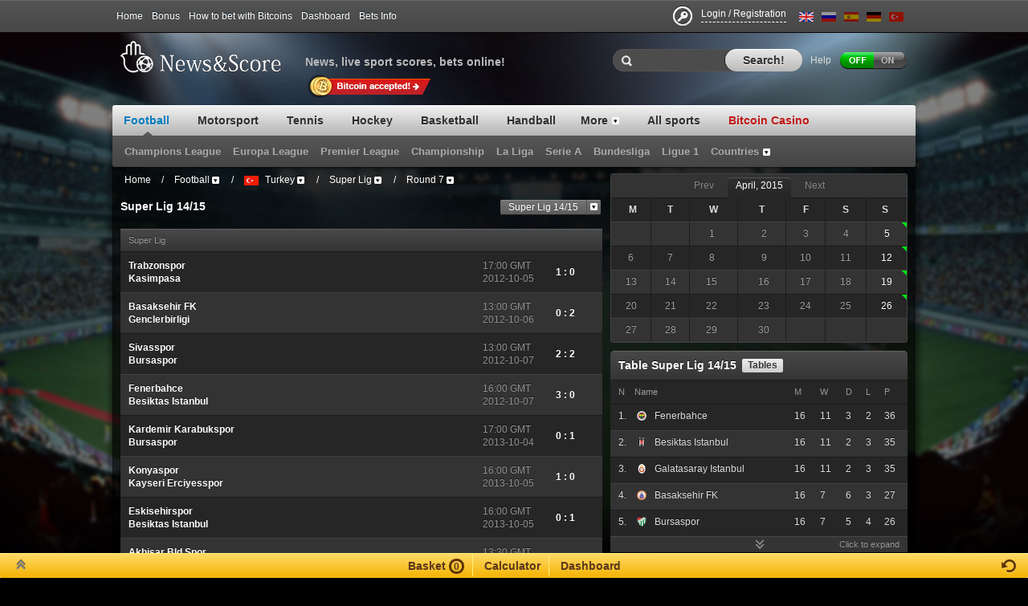

--- FILE ---
content_type: text/html
request_url: https://www.newsandscore.com/football/matches/8508/rounds/7/turkey-super-lig-1415/
body_size: 21192
content:
<!DOCTYPE HTML>
<html>

<head>
    <meta http-equiv="Content-Type" content="text/html; charset=utf-8" />
    <script type="text/javascript">
        window.CKEDITOR_BASEPATH = '/assets/global/js/ckeditor/';
    </script>
    <title>Round 7 | Super Lig | Turkey | Live broadcasts and results of football matches</title>    <meta http-equiv="Content-Type" content="text/html; charset=utf-8" /><meta name="geo.position" content="51.507335;-0.127683" /><meta name="ICBM" content="51.507335, -0.127683" /><meta name="description" content="Matches Turkey, Super Lig, round 7 - Live broadcasts and results of football matches, bets online." /><meta name="keywords" content="sport, soccer, football, news, score, bets, premier league, champions league, championship, uefa, photo, video, statistics, today matches, live matches" />    <link type="text/css" href="http://www.newsandscore.com/assets/frontend/css/screen_150417114735.css" rel="stylesheet" />    <script type="text/javascript" src="http://www.newsandscore.com/assets/global/js/jquery.min.js"></script>
<script type="text/javascript" src="http://www.newsandscore.com/assets/frontend/js/newsandscore.min_150417114735.js"></script>        <link rel="icon" type="image/x-icon" href="/favicon.ico" />

    
        <script type="text/javascript">
        var _gaq = _gaq || [];
        _gaq.push(['_setAccount', 'UA-23686841-2']);
        _gaq.push(['_trackPageview']);
        (function () {
            var ga = document.createElement('script'); ga.type = 'text/javascript'; ga.async = true;
            ga.src = ('https:' == document.location.protocol ? 'https://ssl' : 'http://www') + '.google-analytics.com/ga.js';
            var s = document.getElementsByTagName('script')[0]; s.parentNode.insertBefore(ga, s);
        })();
    </script>
            <meta name="google-site-verification" content="X-yhJsdVpUgV81vDvQ4pLR5VC0FqstOfWhCrtwM0Sts" />
            <meta name="yandex-verification" content="4ab754651835a824" />
            <script src="http://marketing.888.com/ClientScripts/jquery.cookie.js" type="text/javascript"></script>
    <script src="http://marketing.888.com/ClientScripts/ics.script.js" type="text/javascript"></script>        
<meta name="viewport" content="width=device-width, initial-scale=1.0">
<meta name="viewport" content="width=device-width, initial-scale=1.0">
<script src="https://www.newsandscore.com/assets/frontend/js/new.js" defer></script> </head>
    
<body class="sport_football en  season_8508 ">

    <div id="fb-root"></div>
    <script>(function(d, s, id) {
        var js, fjs = d.getElementsByTagName(s)[0];
        if (d.getElementById(id)) return;
        js = d.createElement(s); js.id = id;
        js.src = "//connect.facebook.net/en_GB/all.js#xfbml=1&appId=217966068321521";
        fjs.parentNode.insertBefore(js, fjs);
    }(document, 'script', 'facebook-jssdk'));</script>

                <div class="m-0">
        <a href="http://www.newsandscore.com/out?url=http%3A%2F%2Fwww.bitstarz.com%2F">
<div style="width:100%; background-color:black; height:90px; background-position: center center; background-repeat: no-repeat; background-image:url(/assets/bitstars_2.gif);"></div>
</a>   </div>
        
<div class="header-menu">
    <div class="width-layout">
        <div class="clearfix">
            <div class="fl-l">
                <ul class="top-menu clearfix">
                                            <li>
                            <a href="http://www.newsandscore.com/" class="">Home</a>
                        </li>
                                            <li>
                            <a href="http://www.newsandscore.com/bookmakers/bonus" class="">Bonus</a>
                        </li>
                                            <li>
                            <a href="http://affiliates.newsandscore.com/en/" class="">For partners</a>
                        </li>
                                            <li>
                            <a href="/how-to-bet" class="">How to bet with Bitcoins</a>
                        </li>
                                            <li>
                            <a href="http://www.newsandscore.com/dashboard" class=" register-dialog-link">Dashboard</a>
                        </li>
                                            <li>
                            <a href="http://www.newsandscore.com/betsinfo/Glossary" class="">Bets Info</a>
                        </li>
                                                        </ul>
            </div>
            <div class="fl-r">
                <ul class="top-menu clearfix ml-5 tsh-0-m1-grey-15 pt-6">
                <li>
                                            <a href="http://www.newsandscore.com/register" class="signin">
                            <span class="register-title register-dialog-link d-b fl-l"><span>Login / Registration</span></span>
                        </a>
                                    </li>
                </ul>
                <div class="top-lang clearfix">
                                                                                                                    <a class="just-tipsy" title="English" href="http://www.newsandscore.com/football/matches/8508/rounds/7/turkey-super-lig-1415">
                                <i class="icon-league bg-black"><i class="icon-league icon-f-gb active"></i></i>
                            </a>
                                                                                                                        <a class="just-tipsy" title="Русский" href="http://www.newsandscore.com/ru/football/matches/8508/rounds/7/turkey-super-lig-1415">
                                <i class="icon-league bg-black"><i class="icon-league icon-f-ru "></i></i>
                            </a>
                                                                                                                        <a class="just-tipsy" title="Español" href="http://www.newsandscore.com/es/football/matches/8508/rounds/7/turkey-super-lig-1415">
                                <i class="icon-league bg-black"><i class="icon-league icon-f-es "></i></i>
                            </a>
                                                                                                                        <a class="just-tipsy" title="Deutsch" href="http://www.newsandscore.com/de/football/matches/8508/rounds/7/turkey-super-lig-1415">
                                <i class="icon-league bg-black"><i class="icon-league icon-f-de "></i></i>
                            </a>
                                                                                                                        <a class="just-tipsy" title="Turkish" href="http://www.newsandscore.com/tr/football/matches/8508/rounds/7/turkey-super-lig-1415">
                                <i class="icon-league bg-black"><i class="icon-league icon-f-tr "></i></i>
                            </a>
                                                            </div>
            </div>
        </div>
    </div>
</div><!--header-menu-->
<div id="register-dialog" class="register-dialog ta-c" data-is-logged-in-url="http://www.newsandscore.com/register/is_logged_in">
    <span class="h-1">Join us!</span>
    <h3 class="pt-20">Login with</h3>
    <div class="socials pt-20">
        <a class="facebook" href="http://www.newsandscore.com/register/facebook?initial=http%3A%2F%2Fwww.newsandscore.com%2Ffootball%2Fmatches%2F8508%2Frounds%2F7%2Fturkey-super-lig-1415"></a>
        <a class="twitter" href="http://www.newsandscore.com/register/twitter?initial=http%3A%2F%2Fwww.newsandscore.com%2Ffootball%2Fmatches%2F8508%2Frounds%2F7%2Fturkey-super-lig-1415"></a>
            </div>
    <span class="email-text pt-22 d-ib pr-20">...or <a href="javascript:void(0)" id="register-dialog-login-form-trigger"><span>login</span></a> <span class="blue">/</span> <a href="javascript:void(0)" id="register-dialog-register-form-trigger"><span>register</span></a>, using your e-mail address</span>
    <div id="register-dialog-login" class="g-hidden ta-c pt-20">
        <div class="register_signin">
    <h3 class="pb-15">Sign in</h3>
    <div class="standardform styles">
        <form action="http://www.newsandscore.com/register/dialog_login" method="post" accept-charset="utf-8">        <p>
            <input type="text" id="email" name="email" value="" class="gray w-470 h-29" placeholder="e-mail" />            <span class="errorMessage"></span>
        </p><p>
        <input type="password" id="password" name="password" value="" class="gray w-470 h-29" placeholder="password" />        <span class="errorMessage"></span>
    </p><p>
        <input type="button" id="register-dialog-login-button" class="input-submit w-480 h-35" name="button" value="Sign in now!">
    </p>
        </form>        <a class="c-blue fz-13" href="http://www.newsandscore.com/register/forgotpassword" target="_blank">Forgot your password? Click to restore</a>
        <div class="clearfloat"></div>
    </div>
</div>    </div>
    <div id="register-dialog-register" class="g-hidden ta-c pt-20">
        <div class="register_signup">
    <h3 class="pb-15">Sign up</h3>
    <form action="http://www.newsandscore.com/register/dialog_register" method="post" accept-charset="utf-8">    <p>
        <input type="text" name="email" value="" class="gray w-460 h-29" placeholder="e-mail" />        <span class="errorMessage"></span>
    </p><p>
    <input type="password" name="password" value="" class="gray w-460 h-29" placeholder="password" />    <span class="errorMessage"></span>
</p><p>
    <input type="password" name="password_confirm" value="" class="gray w-460 h-29" placeholder="repeat password" />    <span class="errorMessage"></span>
</p><p class="lh-20 ta-l pl-1">
    <input type="checkbox" id="dialog-agree" name="agree" value="" class="mt-3 mr-4" />    <label for="dialog-agree">I agree with <a href="http://www.newsandscore.com/en/page/Terms-and-Conditions" class="c-blue" target="_blank">site rules</a> and want to register <b style="color: red">*</b></label>
    <span class="errorMessage"></span>
</p><p>
    <input type="button" id="register-dialog-register-button"  class="input-submit" name="button" value="Sign up now!">
</p></form></div>
    </div>
    <hr/>
    <h3>Registering you have possibility to </h3>
    <ul class="left">
        <li>take part in portal life</li>
        <li>be member of team fan club</li>
        <li>select leagues you want to see Live</li>
    </ul>
    <ul class="right">
        <li>write blogs</li>
        <li>comment articles and events</li>
        <li>take part in winning prizes and make virtual bets on event results</li>
    </ul>
</div>                    <style type="text/css">
                .bg-football .bg-mainpage {
                    background: url('http://www.newsandscore.com//upload/images/58002.jpg') 0 0 no-repeat;
                }
            </style>
                <div class="bg-wrapper bg-football">
            <div class="width-layout" id="middle_content">
                
                <div class="wrapper-header clearfix">
                    <div class="logo">
                            
                            <a href="http://www.newsandscore.com/">News &amp; Score</a>
                        
                    </div>
                                    <span class="slogan">News, live sport scores, bets online!</span>
                                    <div class="header">
                        <div class="fl-r pr-10">
                            <div class="fl-r">
                                                                                                <div id="tips_block" class="mt-2 fl-r" data-tips='{"115":{"type":"red","class":"a.btn.btn-17.btn-violaceous.mr-5.d-b.fl-l.fz-14","translate":"Turn over the gallery","position":"up"},"104":{"type":"red","class":"fl-r.widget-buttons.mt-1","translate":"Choose season","position":"up"},"110":{"type":"red","class":"go-button.team_comparison_stats_ajax_reload","translate":"Compare teams","position":"up"},"106":{"type":"yellow","class":"pa-body","translate":"To the bookmaker","position":"up"},"114":{"type":"red","class":"popup-view.external.c-white-blue.just-tipsy","translate":"Listen to audio broadcasting","position":"up"},"112":{"type":"red","class":"register-title.d-b.fl-l","translate":"Sign up and get bonuses","position":"down"},"107":{"type":"red","class":"tips_calendar_next","translate":"Turn over the fixtures","position":"up"},"109":{"type":"yellow","class":"tips_odds_first","translate":"Make your bet","position":"up"},"108":{"type":"red","class":"tips_tournament_matches","translate":"Click to open the whole list","position":"up"},"103":{"type":"yellow","class":"top-menu.clearfix li:nth-child(4)","translate":"Access to games and bets","position":"down"},"113":{"type":"red","class":"top-menu.clearfix li:nth-child(7)","translate":"Customize a site content type","position":"down"},"105":{"type":"red","class":"video-broadcast.mb-10","translate":"Press to watch the game","position":"up"}}'>
    <label>Help</label>
    <input type="submit" name="submit" value="" class="btn off btn-tips" /></div>
                                                            </div>
                                                        <div class="search">
    <form id="search" method="GET" action="http://www.newsandscore.com/search/stats">
        <label for="search-input">
            <i></i><input type="text" value="" id="search-input" autocomplete="off" data-auto-url="http://www.newsandscore.com/search/auto" />
        </label>
        <div id="auto-search-results" class="ext-breadcrumbs-switch clearfix auto-search-results">
    <div class="ext-breadcrumbs-list">
        <div class="zebra-block tsh-0-m1-grey-15 pb-0 zebra-block-table">
            <div class="zebra-block-body lh-17" id="auto-search-result-list">
            </div>
        </div>
    </div>
</div>
        <a href="javascript:void(0)" onClick = "$('#search').submit();" class="search-anchor"><span>Search!</span></a>
    </form>
</div>                                                    </div>
                    </div>
                </div><!--wrapper-header-->
                <div style="width: 100%;margin-top: -18px;margin-bottom: 9px;height: 30px;">
                    <a href="/how-to-bet" style="margin-left: 240px;">
                        <img src="/assets/frontend/images/bitcoin/bitcoin_accepted.png">
                    </a>
                </div>
                <div>
                    <div class="navigate-menu">
                        <ul class="item">
                                                                                                                                                                                                        <li class="item">
                                                                <a href="http://www.newsandscore.com/football" class="item current active" data-sport-id="1">
                                    <span class="sldrs">
                                        <span class="icon-nav-menu">
                                            Football                                        </span>
                                                                        </span>
                                    <span class="sub-indicator"></span>
                                </a>
                                                        </li>
                                                                                                                                                                                <li class="item">
                                                                <a href="http://www.newsandscore.com/motorsport" class="item" data-sport-id="11">
                                    <span class="sldrs">
                                        <span class="icon-nav-menu">
                                            Motorsport                                        </span>
                                                                        </span>
                                    <span class="sub-indicator"></span>
                                </a>
                                                        </li>
                                                                                                                                                                                <li class="item">
                                                                <a href="http://www.newsandscore.com/tennis" class="item" data-sport-id="5">
                                    <span class="sldrs">
                                        <span class="icon-nav-menu">
                                            Tennis                                        </span>
                                                                        </span>
                                    <span class="sub-indicator"></span>
                                </a>
                                                        </li>
                                                                                                                                                                                <li class="item">
                                                                <a href="http://www.newsandscore.com/hockey" class="item" data-sport-id="4">
                                    <span class="sldrs">
                                        <span class="icon-nav-menu">
                                            Hockey                                        </span>
                                                                        </span>
                                    <span class="sub-indicator"></span>
                                </a>
                                                        </li>
                                                                                                                                                                                                                                                    <li class="item">
                                                                <a href="http://www.newsandscore.com/basketball" class="item empty" data-sport-id="2">
                                    <span class="sldrs">
                                        <span class="icon-nav-menu">
                                            Basketball                                        </span>
                                                                        </span>
                                    <span class="sub-indicator"></span>
                                </a>
                                                        </li>
                                                                                                                                                                                                                                                    <li class="item">
                                                                <a href="http://www.newsandscore.com/handball" class="item empty" data-sport-id="6">
                                    <span class="sldrs">
                                        <span class="icon-nav-menu">
                                            Handball                                        </span>
                                                                        </span>
                                    <span class="sub-indicator"></span>
                                </a>
                                                        </li>
                                                                                                            <li class="item">
                                    <a href="#" class="item empty nav-submenu-ext"><span class="sldrs"><span class="adtnl">More</span></span></a>
                                    <div class="ext-submenu-switch clearfix" style="width:250px;margin-left:-125px;top:37px; display:none;">
                                        <div class="ext-submenu-list">
                                            <div class="zebra-block tsh-0-m1-grey-15 pb-0 zebra-block-table">
                                                <div class="zebra-block-body lh-17">
                                                                                                                                                                                                                                                                                                                                                                                                                                                                                                                                                                                                                                                                                                                                                                                                                                            <div class="zebra-block-item zebra-block-odd zebra-block-brc-link category-top">
                                                            <a href="http://www.newsandscore.com/volleyball" class="clearfix"><span class="d-b fl-l">Volleyball</span></a>
                                                        </div>
                                                                                                                                                            </div>
                                            </div>
                                        </div>
                                    </div>
                                </li>
                                                    <li id="all_sports" class="item">
                                <a href="http://stats.newsandscore.com?language=en" class="item empty" target="_blank">
                                    <span class="sldrs">
                                        <span class="icon-nav-menu">
                                            All sports                                        </span>
                                    </span>
                                </a>
                            </li>

                            <li class="item">
                                <a href="http://casino.newsandscore.com/" class="item empty">
                                    <span class="sldrs">
                                        <span class="icon-nav-menu c-red">
                                            Bitcoin Casino                                        </span>
                                    </span>
                                </a>
                            </li>
                        
                        </ul>
                        
                                            </div>
                                                                                                                                                                                                                                                                                                                                                                                                                        <div class="navigate-submenu fixed">
                                                                                            <ul class="item" data-sport-id="1" style="display: block">
                                                                                                                                        <li class="item">
                                        <a href="http://www.newsandscore.com/football/matches/8226/cup/international-clubs-uefa-champions-league-1415" class="item"><span class="sldrs"><span class="adtnl">Champions League</span></span></a>
                                    </li>
                                                                                                        <li class="item">
                                        <a href="http://www.newsandscore.com/football/matches/8228/cup/international-clubs-uefa-europa-league-1415" class="item"><span class="sldrs"><span class="adtnl">Europa League</span></span></a>
                                    </li>
                                                                                                        <li class="item">
                                        <a href="/england" class="item"><span class="sldrs"><span class="adtnl">Premier League</span></span></a>
                                    </li>
                                                                                                        <li class="item">
                                        <a href="http://www.newsandscore.com/football/matches/8188/rounds/england-championship-1415" class="item"><span class="sldrs"><span class="adtnl">Championship</span></span></a>
                                    </li>
                                                                                                        <li class="item">
                                        <a href="/spain" class="item"><span class="sldrs"><span class="adtnl">La Liga</span></span></a>
                                    </li>
                                                                                                        <li class="item">
                                        <a href="/italy" class="item"><span class="sldrs"><span class="adtnl">Serie A</span></span></a>
                                    </li>
                                                                                                        <li class="item">
                                        <a href="/germany" class="item"><span class="sldrs"><span class="adtnl">Bundesliga</span></span></a>
                                    </li>
                                                                                                        <li class="item">
                                        <a href="http://www.newsandscore.com/football/category/7/france" class="item"><span class="sldrs"><span class="adtnl">Ligue 1</span></span></a>
                                    </li>
                                                                                                                                    <li class="item">
                                        <a href="#" class="item nav-submenu-ext"><span class="sldrs"><span class="adtnl">Countries</span></span></a>
                                        <div class="ext-submenu-switch clearfix" style="width: 244px; margin-left: -122px; display: none; ">
                                            <div class="ext-submenu-list">
                                                <div class="zebra-block tsh-0-m1-grey-15 pb-0 zebra-block-table">
                                                    <div class="zebra-block-body lh-17">
                                                                                                            <div class="zebra-block-item zebra-block-odd zebra-block-brc-search">
                                                            <form id="search-submenu">
                                                                <label for="search-input-submenu">
                                                                    <span><input name="aut" type="text" value="" id="search-input-submenu"></span>
                                                                </label>
                                                            </form>
                                                        </div>
                                                        <div class="zebra-block-item zebra-block-even zebra-block-brc-link">
                                                            <a class="clearfix" href="http://www.newsandscore.com/football/categories">
                                                                <span class="d-b fl-c">All countries</span>
                                                            </a>
                                                        </div>
                                                                                                                                                                <div class="category-element zebra-block-item zebra-block-brc-link zebra-block-odd category-top">
                                                            <a href="http://www.newsandscore.com/football/category/392/international-youth" class="clearfix" title="International Youth">
                                                                <i class="icon-league icon-f-int d-b fl-l mr-8 mt-3"></i>
                                                                <span class="d-b">International Youth</span>
                                                            </a>
                                                        </div>
                                                                                                            <div class="category-element zebra-block-item zebra-block-brc-link g-hidden">
                                                            <a href="http://www.newsandscore.com/football/category/257/albania" class="clearfix" title="Albania">
                                                                <i class="icon-league icon-f-al d-b fl-l mr-8 mt-3"></i>
                                                                <span class="d-b">Albania</span>
                                                            </a>
                                                        </div>
                                                                                                            <div class="category-element zebra-block-item zebra-block-brc-link g-hidden">
                                                            <a href="http://www.newsandscore.com/football/category/304/algeria" class="clearfix" title="Algeria">
                                                                <i class="icon-league icon-f-dz d-b fl-l mr-8 mt-3"></i>
                                                                <span class="d-b">Algeria</span>
                                                            </a>
                                                        </div>
                                                                                                            <div class="category-element zebra-block-item zebra-block-brc-link g-hidden">
                                                            <a href="http://www.newsandscore.com/football/category/376/andorra" class="clearfix" title="Andorra">
                                                                <i class="icon-league icon-f-ad d-b fl-l mr-8 mt-3"></i>
                                                                <span class="d-b">Andorra</span>
                                                            </a>
                                                        </div>
                                                                                                            <div class="category-element zebra-block-item zebra-block-brc-link g-hidden">
                                                            <a href="http://www.newsandscore.com/football/category/48/argentina" class="clearfix" title="Argentina">
                                                                <i class="icon-league icon-f-ar d-b fl-l mr-8 mt-3"></i>
                                                                <span class="d-b">Argentina</span>
                                                            </a>
                                                        </div>
                                                                                                            <div class="category-element zebra-block-item zebra-block-brc-link g-hidden">
                                                            <a href="http://www.newsandscore.com/football/category/296/armenia" class="clearfix" title="Armenia">
                                                                <i class="icon-league icon-f-am d-b fl-l mr-8 mt-3"></i>
                                                                <span class="d-b">Armenia</span>
                                                            </a>
                                                        </div>
                                                                                                            <div class="category-element zebra-block-item zebra-block-brc-link g-hidden">
                                                            <a href="http://www.newsandscore.com/football/category/34/australia" class="clearfix" title="Australia">
                                                                <i class="icon-league icon-f-au d-b fl-l mr-8 mt-3"></i>
                                                                <span class="d-b">Australia</span>
                                                            </a>
                                                        </div>
                                                                                                            <div class="category-element zebra-block-item zebra-block-brc-link g-hidden">
                                                            <a href="http://www.newsandscore.com/football/category/17/austria" class="clearfix" title="Austria">
                                                                <i class="icon-league icon-f-at d-b fl-l mr-8 mt-3"></i>
                                                                <span class="d-b">Austria</span>
                                                            </a>
                                                        </div>
                                                                                                            <div class="category-element zebra-block-item zebra-block-brc-link g-hidden">
                                                            <a href="http://www.newsandscore.com/football/category/297/azerbaijan" class="clearfix" title="Azerbaijan">
                                                                <i class="icon-league icon-f-az d-b fl-l mr-8 mt-3"></i>
                                                                <span class="d-b">Azerbaijan</span>
                                                            </a>
                                                        </div>
                                                                                                            <div class="category-element zebra-block-item zebra-block-brc-link g-hidden">
                                                            <a href="http://www.newsandscore.com/football/category/351/bahrain" class="clearfix" title="Bahrain">
                                                                <i class="icon-league icon-f-bh d-b fl-l mr-8 mt-3"></i>
                                                                <span class="d-b">Bahrain</span>
                                                            </a>
                                                        </div>
                                                                                                            <div class="category-element zebra-block-item zebra-block-brc-link g-hidden">
                                                            <a href="http://www.newsandscore.com/football/category/91/belarus" class="clearfix" title="Belarus">
                                                                <i class="icon-league icon-f-by d-b fl-l mr-8 mt-3"></i>
                                                                <span class="d-b">Belarus</span>
                                                            </a>
                                                        </div>
                                                                                                            <div class="category-element zebra-block-item zebra-block-brc-link g-hidden">
                                                            <a href="http://www.newsandscore.com/football/category/33/belgium" class="clearfix" title="Belgium">
                                                                <i class="icon-league icon-f-be d-b fl-l mr-8 mt-3"></i>
                                                                <span class="d-b">Belgium</span>
                                                            </a>
                                                        </div>
                                                                                                            <div class="category-element zebra-block-item zebra-block-brc-link g-hidden">
                                                            <a href="http://www.newsandscore.com/football/category/379/bolivia" class="clearfix" title="Bolivia">
                                                                <i class="icon-league icon-f-bo d-b fl-l mr-8 mt-3"></i>
                                                                <span class="d-b">Bolivia</span>
                                                            </a>
                                                        </div>
                                                                                                            <div class="category-element zebra-block-item zebra-block-brc-link g-hidden">
                                                            <a href="http://www.newsandscore.com/football/category/158/bosnia-herzegovina" class="clearfix" title="Bosnia & Herzegovina">
                                                                <i class="icon-league icon-f-ba d-b fl-l mr-8 mt-3"></i>
                                                                <span class="d-b">Bosnia & Herzegovina</span>
                                                            </a>
                                                        </div>
                                                                                                            <div class="category-element zebra-block-item zebra-block-brc-link g-hidden">
                                                            <a href="http://www.newsandscore.com/football/category/13/brazil" class="clearfix" title="Brazil">
                                                                <i class="icon-league icon-f-br d-b fl-l mr-8 mt-3"></i>
                                                                <span class="d-b">Brazil</span>
                                                            </a>
                                                        </div>
                                                                                                            <div class="category-element zebra-block-item zebra-block-brc-link g-hidden">
                                                            <a href="http://www.newsandscore.com/football/category/78/bulgaria" class="clearfix" title="Bulgaria">
                                                                <i class="icon-league icon-f-bg d-b fl-l mr-8 mt-3"></i>
                                                                <span class="d-b">Bulgaria</span>
                                                            </a>
                                                        </div>
                                                                                                            <div class="category-element zebra-block-item zebra-block-brc-link g-hidden">
                                                            <a href="http://www.newsandscore.com/football/category/391/cameroon" class="clearfix" title="Cameroon">
                                                                <i class="icon-league icon-f-cm d-b fl-l mr-8 mt-3"></i>
                                                                <span class="d-b">Cameroon</span>
                                                            </a>
                                                        </div>
                                                                                                            <div class="category-element zebra-block-item zebra-block-brc-link g-hidden">
                                                            <a href="http://www.newsandscore.com/football/category/388/canada" class="clearfix" title="Canada">
                                                                <i class="icon-league icon-f-ca d-b fl-l mr-8 mt-3"></i>
                                                                <span class="d-b">Canada</span>
                                                            </a>
                                                        </div>
                                                                                                            <div class="category-element zebra-block-item zebra-block-brc-link g-hidden">
                                                            <a href="http://www.newsandscore.com/football/category/49/chile" class="clearfix" title="Chile">
                                                                <i class="icon-league icon-f-cl d-b fl-l mr-8 mt-3"></i>
                                                                <span class="d-b">Chile</span>
                                                            </a>
                                                        </div>
                                                                                                            <div class="category-element zebra-block-item zebra-block-brc-link g-hidden">
                                                            <a href="http://www.newsandscore.com/football/category/99/china" class="clearfix" title="China">
                                                                <i class="icon-league icon-f-cn d-b fl-l mr-8 mt-3"></i>
                                                                <span class="d-b">China</span>
                                                            </a>
                                                        </div>
                                                                                                            <div class="category-element zebra-block-item zebra-block-brc-link g-hidden">
                                                            <a href="http://www.newsandscore.com/football/category/274/colombia" class="clearfix" title="Colombia">
                                                                <i class="icon-league icon-f-co d-b fl-l mr-8 mt-3"></i>
                                                                <span class="d-b">Colombia</span>
                                                            </a>
                                                        </div>
                                                                                                            <div class="category-element zebra-block-item zebra-block-brc-link g-hidden">
                                                            <a href="http://www.newsandscore.com/football/category/289/costa-rica" class="clearfix" title="Costa Rica">
                                                                <i class="icon-league icon-f-cr d-b fl-l mr-8 mt-3"></i>
                                                                <span class="d-b">Costa Rica</span>
                                                            </a>
                                                        </div>
                                                                                                            <div class="category-element zebra-block-item zebra-block-brc-link g-hidden">
                                                            <a href="http://www.newsandscore.com/football/category/14/croatia" class="clearfix" title="Croatia">
                                                                <i class="icon-league icon-f-hr d-b fl-l mr-8 mt-3"></i>
                                                                <span class="d-b">Croatia</span>
                                                            </a>
                                                        </div>
                                                                                                            <div class="category-element zebra-block-item zebra-block-brc-link g-hidden">
                                                            <a href="http://www.newsandscore.com/football/category/102/cyprus" class="clearfix" title="Cyprus">
                                                                <i class="icon-league icon-f-cy d-b fl-l mr-8 mt-3"></i>
                                                                <span class="d-b">Cyprus</span>
                                                            </a>
                                                        </div>
                                                                                                            <div class="category-element zebra-block-item zebra-block-brc-link g-hidden">
                                                            <a href="http://www.newsandscore.com/football/category/18/czech-republic" class="clearfix" title="Czech Republic">
                                                                <i class="icon-league icon-f-cz d-b fl-l mr-8 mt-3"></i>
                                                                <span class="d-b">Czech Republic</span>
                                                            </a>
                                                        </div>
                                                                                                            <div class="category-element zebra-block-item zebra-block-brc-link g-hidden">
                                                            <a href="http://www.newsandscore.com/football/category/8/denmark" class="clearfix" title="Denmark">
                                                                <i class="icon-league icon-f-dk d-b fl-l mr-8 mt-3"></i>
                                                                <span class="d-b">Denmark</span>
                                                            </a>
                                                        </div>
                                                                                                            <div class="category-element zebra-block-item zebra-block-brc-link g-hidden">
                                                            <a href="http://www.newsandscore.com/football/category/165/ecuador" class="clearfix" title="Ecuador">
                                                                <i class="icon-league icon-f-ec d-b fl-l mr-8 mt-3"></i>
                                                                <span class="d-b">Ecuador</span>
                                                            </a>
                                                        </div>
                                                                                                            <div class="category-element zebra-block-item zebra-block-brc-link g-hidden">
                                                            <a href="http://www.newsandscore.com/football/category/305/egypt" class="clearfix" title="Egypt">
                                                                <i class="icon-league icon-f-eg d-b fl-l mr-8 mt-3"></i>
                                                                <span class="d-b">Egypt</span>
                                                            </a>
                                                        </div>
                                                                                                            <div class="category-element zebra-block-item zebra-block-brc-link zebra-block-even category-top">
                                                            <a href="http://www.newsandscore.com/football/category/1/england" class="clearfix" title="England">
                                                                <i class="icon-league icon-f-en d-b fl-l mr-8 mt-3"></i>
                                                                <span class="d-b">England</span>
                                                            </a>
                                                        </div>
                                                                                                            <div class="category-element zebra-block-item zebra-block-brc-link g-hidden">
                                                            <a href="http://www.newsandscore.com/football/category/92/estonia" class="clearfix" title="Estonia">
                                                                <i class="icon-league icon-f-ee d-b fl-l mr-8 mt-3"></i>
                                                                <span class="d-b">Estonia</span>
                                                            </a>
                                                        </div>
                                                                                                            <div class="category-element zebra-block-item zebra-block-brc-link g-hidden">
                                                            <a href="http://www.newsandscore.com/football/category/201/faroe-islands" class="clearfix" title="Faroe Islands">
                                                                <i class="icon-league icon-f-fo d-b fl-l mr-8 mt-3"></i>
                                                                <span class="d-b">Faroe Islands</span>
                                                            </a>
                                                        </div>
                                                                                                            <div class="category-element zebra-block-item zebra-block-brc-link g-hidden">
                                                            <a href="http://www.newsandscore.com/football/category/19/finland" class="clearfix" title="Finland">
                                                                <i class="icon-league icon-f-fi d-b fl-l mr-8 mt-3"></i>
                                                                <span class="d-b">Finland</span>
                                                            </a>
                                                        </div>
                                                                                                            <div class="category-element zebra-block-item zebra-block-brc-link zebra-block-odd category-top">
                                                            <a href="http://www.newsandscore.com/football/category/7/france" class="clearfix" title="France">
                                                                <i class="icon-league icon-f-fr d-b fl-l mr-8 mt-3"></i>
                                                                <span class="d-b">France</span>
                                                            </a>
                                                        </div>
                                                                                                            <div class="category-element zebra-block-item zebra-block-brc-link g-hidden">
                                                            <a href="http://www.newsandscore.com/football/category/270/georgia" class="clearfix" title="Georgia">
                                                                <i class="icon-league icon-f-ge d-b fl-l mr-8 mt-3"></i>
                                                                <span class="d-b">Georgia</span>
                                                            </a>
                                                        </div>
                                                                                                            <div class="category-element zebra-block-item zebra-block-brc-link zebra-block-even category-top">
                                                            <a href="http://www.newsandscore.com/football/category/30/germany" class="clearfix" title="Germany">
                                                                <i class="icon-league icon-f-de d-b fl-l mr-8 mt-3"></i>
                                                                <span class="d-b">Germany</span>
                                                            </a>
                                                        </div>
                                                                                                            <div class="category-element zebra-block-item zebra-block-brc-link g-hidden">
                                                            <a href="http://www.newsandscore.com/football/category/67/greece" class="clearfix" title="Greece">
                                                                <i class="icon-league icon-f-gr d-b fl-l mr-8 mt-3"></i>
                                                                <span class="d-b">Greece</span>
                                                            </a>
                                                        </div>
                                                                                                            <div class="category-element zebra-block-item zebra-block-brc-link g-hidden">
                                                            <a href="http://www.newsandscore.com/football/category/365/guatemala" class="clearfix" title="Guatemala">
                                                                <i class="icon-league icon-f-gt d-b fl-l mr-8 mt-3"></i>
                                                                <span class="d-b">Guatemala</span>
                                                            </a>
                                                        </div>
                                                                                                            <div class="category-element zebra-block-item zebra-block-brc-link g-hidden">
                                                            <a href="http://www.newsandscore.com/football/category/437/honduras" class="clearfix" title="Honduras">
                                                                <i class="icon-league icon-f-hn d-b fl-l mr-8 mt-3"></i>
                                                                <span class="d-b">Honduras</span>
                                                            </a>
                                                        </div>
                                                                                                            <div class="category-element zebra-block-item zebra-block-brc-link g-hidden">
                                                            <a href="http://www.newsandscore.com/football/category/339/hong-kong" class="clearfix" title="Hong Kong">
                                                                <i class="icon-league icon-f-hk d-b fl-l mr-8 mt-3"></i>
                                                                <span class="d-b">Hong Kong</span>
                                                            </a>
                                                        </div>
                                                                                                            <div class="category-element zebra-block-item zebra-block-brc-link g-hidden">
                                                            <a href="http://www.newsandscore.com/football/category/11/hungary" class="clearfix" title="Hungary">
                                                                <i class="icon-league icon-f-hu d-b fl-l mr-8 mt-3"></i>
                                                                <span class="d-b">Hungary</span>
                                                            </a>
                                                        </div>
                                                                                                            <div class="category-element zebra-block-item zebra-block-brc-link g-hidden">
                                                            <a href="http://www.newsandscore.com/football/category/10/iceland" class="clearfix" title="Iceland">
                                                                <i class="icon-league icon-f-is d-b fl-l mr-8 mt-3"></i>
                                                                <span class="d-b">Iceland</span>
                                                            </a>
                                                        </div>
                                                                                                            <div class="category-element zebra-block-item zebra-block-brc-link g-hidden">
                                                            <a href="http://www.newsandscore.com/football/category/352/india" class="clearfix" title="India">
                                                                <i class="icon-league icon-f-in d-b fl-l mr-8 mt-3"></i>
                                                                <span class="d-b">India</span>
                                                            </a>
                                                        </div>
                                                                                                            <div class="category-element zebra-block-item zebra-block-brc-link zebra-block-odd category-top">
                                                            <a href="http://www.newsandscore.com/football/category/4/international" class="clearfix" title="International">
                                                                <i class="icon-league icon-f-int d-b fl-l mr-8 mt-3"></i>
                                                                <span class="d-b">International</span>
                                                            </a>
                                                        </div>
                                                                                                            <div class="category-element zebra-block-item zebra-block-brc-link zebra-block-even category-top">
                                                            <a href="http://www.newsandscore.com/football/category/393/international-clubs" class="clearfix" title="International Clubs">
                                                                <i class="icon-league icon-f-int d-b fl-l mr-8 mt-3"></i>
                                                                <span class="d-b">International Clubs</span>
                                                            </a>
                                                        </div>
                                                                                                            <div class="category-element zebra-block-item zebra-block-brc-link g-hidden">
                                                            <a href="http://www.newsandscore.com/football/category/301/iran" class="clearfix" title="Iran">
                                                                <i class="icon-league icon-f-ir d-b fl-l mr-8 mt-3"></i>
                                                                <span class="d-b">Iran</span>
                                                            </a>
                                                        </div>
                                                                                                            <div class="category-element zebra-block-item zebra-block-brc-link g-hidden">
                                                            <a href="http://www.newsandscore.com/football/category/51/ireland" class="clearfix" title="Ireland">
                                                                <i class="icon-league icon-f-ie d-b fl-l mr-8 mt-3"></i>
                                                                <span class="d-b">Ireland</span>
                                                            </a>
                                                        </div>
                                                                                                            <div class="category-element zebra-block-item zebra-block-brc-link g-hidden">
                                                            <a href="http://www.newsandscore.com/football/category/66/israel" class="clearfix" title="Israel">
                                                                <i class="icon-league icon-f-il d-b fl-l mr-8 mt-3"></i>
                                                                <span class="d-b">Israel</span>
                                                            </a>
                                                        </div>
                                                                                                            <div class="category-element zebra-block-item zebra-block-brc-link zebra-block-odd category-top">
                                                            <a href="http://www.newsandscore.com/football/category/31/italy" class="clearfix" title="Italy">
                                                                <i class="icon-league icon-f-it d-b fl-l mr-8 mt-3"></i>
                                                                <span class="d-b">Italy</span>
                                                            </a>
                                                        </div>
                                                                                                            <div class="category-element zebra-block-item zebra-block-brc-link g-hidden">
                                                            <a href="http://www.newsandscore.com/football/category/52/japan" class="clearfix" title="Japan">
                                                                <i class="icon-league icon-f-jp d-b fl-l mr-8 mt-3"></i>
                                                                <span class="d-b">Japan</span>
                                                            </a>
                                                        </div>
                                                                                                            <div class="category-element zebra-block-item zebra-block-brc-link g-hidden">
                                                            <a href="http://www.newsandscore.com/football/category/329/jordan" class="clearfix" title="Jordan">
                                                                <i class="icon-league icon-f-jo d-b fl-l mr-8 mt-3"></i>
                                                                <span class="d-b">Jordan</span>
                                                            </a>
                                                        </div>
                                                                                                            <div class="category-element zebra-block-item zebra-block-brc-link g-hidden">
                                                            <a href="http://www.newsandscore.com/football/category/278/kazakhstan" class="clearfix" title="Kazakhstan">
                                                                <i class="icon-league icon-f-kz d-b fl-l mr-8 mt-3"></i>
                                                                <span class="d-b">Kazakhstan</span>
                                                            </a>
                                                        </div>
                                                                                                            <div class="category-element zebra-block-item zebra-block-brc-link g-hidden">
                                                            <a href="http://www.newsandscore.com/football/category/331/kuwait" class="clearfix" title="Kuwait">
                                                                <i class="icon-league icon-f-kw d-b fl-l mr-8 mt-3"></i>
                                                                <span class="d-b">Kuwait</span>
                                                            </a>
                                                        </div>
                                                                                                            <div class="category-element zebra-block-item zebra-block-brc-link g-hidden">
                                                            <a href="http://www.newsandscore.com/football/category/163/latvia" class="clearfix" title="Latvia">
                                                                <i class="icon-league icon-f-lv d-b fl-l mr-8 mt-3"></i>
                                                                <span class="d-b">Latvia</span>
                                                            </a>
                                                        </div>
                                                                                                            <div class="category-element zebra-block-item zebra-block-brc-link g-hidden">
                                                            <a href="http://www.newsandscore.com/football/category/512/liechtenstein" class="clearfix" title="Liechtenstein">
                                                                <i class="icon-league icon-f-li d-b fl-l mr-8 mt-3"></i>
                                                                <span class="d-b">Liechtenstein</span>
                                                            </a>
                                                        </div>
                                                                                                            <div class="category-element zebra-block-item zebra-block-brc-link g-hidden">
                                                            <a href="http://www.newsandscore.com/football/category/160/lithuania" class="clearfix" title="Lithuania">
                                                                <i class="icon-league icon-f-lt d-b fl-l mr-8 mt-3"></i>
                                                                <span class="d-b">Lithuania</span>
                                                            </a>
                                                        </div>
                                                                                                            <div class="category-element zebra-block-item zebra-block-brc-link g-hidden">
                                                            <a href="http://www.newsandscore.com/football/category/197/luxembourg" class="clearfix" title="Luxembourg">
                                                                <i class="icon-league icon-f-lu d-b fl-l mr-8 mt-3"></i>
                                                                <span class="d-b">Luxembourg</span>
                                                            </a>
                                                        </div>
                                                                                                            <div class="category-element zebra-block-item zebra-block-brc-link g-hidden">
                                                            <a href="http://www.newsandscore.com/football/category/159/macedonia" class="clearfix" title="Macedonia">
                                                                <i class="icon-league icon-f-mk d-b fl-l mr-8 mt-3"></i>
                                                                <span class="d-b">Macedonia</span>
                                                            </a>
                                                        </div>
                                                                                                            <div class="category-element zebra-block-item zebra-block-brc-link g-hidden">
                                                            <a href="http://www.newsandscore.com/football/category/85/malaysia" class="clearfix" title="Malaysia">
                                                                <i class="icon-league icon-f-my d-b fl-l mr-8 mt-3"></i>
                                                                <span class="d-b">Malaysia</span>
                                                            </a>
                                                        </div>
                                                                                                            <div class="category-element zebra-block-item zebra-block-brc-link g-hidden">
                                                            <a href="http://www.newsandscore.com/football/category/134/malta" class="clearfix" title="Malta">
                                                                <i class="icon-league icon-f-mt d-b fl-l mr-8 mt-3"></i>
                                                                <span class="d-b">Malta</span>
                                                            </a>
                                                        </div>
                                                                                                            <div class="category-element zebra-block-item zebra-block-brc-link g-hidden">
                                                            <a href="http://www.newsandscore.com/football/category/12/mexico" class="clearfix" title="Mexico">
                                                                <i class="icon-league icon-f-mx d-b fl-l mr-8 mt-3"></i>
                                                                <span class="d-b">Mexico</span>
                                                            </a>
                                                        </div>
                                                                                                            <div class="category-element zebra-block-item zebra-block-brc-link g-hidden">
                                                            <a href="http://www.newsandscore.com/football/category/279/moldova" class="clearfix" title="Moldova">
                                                                <i class="icon-league icon-f-md d-b fl-l mr-8 mt-3"></i>
                                                                <span class="d-b">Moldova</span>
                                                            </a>
                                                        </div>
                                                                                                            <div class="category-element zebra-block-item zebra-block-brc-link g-hidden">
                                                            <a href="http://www.newsandscore.com/football/category/386/montenegro" class="clearfix" title="Montenegro">
                                                                <i class="icon-league icon-f-me d-b fl-l mr-8 mt-3"></i>
                                                                <span class="d-b">Montenegro</span>
                                                            </a>
                                                        </div>
                                                                                                            <div class="category-element zebra-block-item zebra-block-brc-link g-hidden">
                                                            <a href="http://www.newsandscore.com/football/category/303/morocco" class="clearfix" title="Morocco">
                                                                <i class="icon-league icon-f-ma d-b fl-l mr-8 mt-3"></i>
                                                                <span class="d-b">Morocco</span>
                                                            </a>
                                                        </div>
                                                                                                            <div class="category-element zebra-block-item zebra-block-brc-link g-hidden">
                                                            <a href="http://www.newsandscore.com/football/category/35/netherlands" class="clearfix" title="Netherlands">
                                                                <i class="icon-league icon-f-nl d-b fl-l mr-8 mt-3"></i>
                                                                <span class="d-b">Netherlands</span>
                                                            </a>
                                                        </div>
                                                                                                            <div class="category-element zebra-block-item zebra-block-brc-link g-hidden">
                                                            <a href="http://www.newsandscore.com/football/category/148/new-zealand" class="clearfix" title="New Zealand">
                                                                <i class="icon-league icon-f-nz d-b fl-l mr-8 mt-3"></i>
                                                                <span class="d-b">New Zealand</span>
                                                            </a>
                                                        </div>
                                                                                                            <div class="category-element zebra-block-item zebra-block-brc-link g-hidden">
                                                            <a href="http://www.newsandscore.com/football/category/130/northern-ireland" class="clearfix" title="Northern Ireland">
                                                                <i class="icon-league icon-f-nie d-b fl-l mr-8 mt-3"></i>
                                                                <span class="d-b">Northern Ireland</span>
                                                            </a>
                                                        </div>
                                                                                                            <div class="category-element zebra-block-item zebra-block-brc-link g-hidden">
                                                            <a href="http://www.newsandscore.com/football/category/5/norway" class="clearfix" title="Norway">
                                                                <i class="icon-league icon-f-no d-b fl-l mr-8 mt-3"></i>
                                                                <span class="d-b">Norway</span>
                                                            </a>
                                                        </div>
                                                                                                            <div class="category-element zebra-block-item zebra-block-brc-link g-hidden">
                                                            <a href="http://www.newsandscore.com/football/category/280/paraguay" class="clearfix" title="Paraguay">
                                                                <i class="icon-league icon-f-py d-b fl-l mr-8 mt-3"></i>
                                                                <span class="d-b">Paraguay</span>
                                                            </a>
                                                        </div>
                                                                                                            <div class="category-element zebra-block-item zebra-block-brc-link g-hidden">
                                                            <a href="http://www.newsandscore.com/football/category/20/peru" class="clearfix" title="Peru">
                                                                <i class="icon-league icon-f-pe d-b fl-l mr-8 mt-3"></i>
                                                                <span class="d-b">Peru</span>
                                                            </a>
                                                        </div>
                                                                                                            <div class="category-element zebra-block-item zebra-block-brc-link g-hidden">
                                                            <a href="http://www.newsandscore.com/football/category/47/poland" class="clearfix" title="Poland">
                                                                <i class="icon-league icon-f-pl d-b fl-l mr-8 mt-3"></i>
                                                                <span class="d-b">Poland</span>
                                                            </a>
                                                        </div>
                                                                                                            <div class="category-element zebra-block-item zebra-block-brc-link zebra-block-even category-top">
                                                            <a href="http://www.newsandscore.com/football/category/44/portugal" class="clearfix" title="Portugal">
                                                                <i class="icon-league icon-f-pt d-b fl-l mr-8 mt-3"></i>
                                                                <span class="d-b">Portugal</span>
                                                            </a>
                                                        </div>
                                                                                                            <div class="category-element zebra-block-item zebra-block-brc-link g-hidden">
                                                            <a href="http://www.newsandscore.com/football/category/353/qatar" class="clearfix" title="Qatar">
                                                                <i class="icon-league icon-f-qa d-b fl-l mr-8 mt-3"></i>
                                                                <span class="d-b">Qatar</span>
                                                            </a>
                                                        </div>
                                                                                                            <div class="category-element zebra-block-item zebra-block-brc-link g-hidden">
                                                            <a href="http://www.newsandscore.com/football/category/77/romania" class="clearfix" title="Romania">
                                                                <i class="icon-league icon-f-ro d-b fl-l mr-8 mt-3"></i>
                                                                <span class="d-b">Romania</span>
                                                            </a>
                                                        </div>
                                                                                                            <div class="category-element zebra-block-item zebra-block-brc-link zebra-block-odd category-top">
                                                            <a href="http://www.newsandscore.com/football/category/21/russia" class="clearfix" title="Russia">
                                                                <i class="icon-league icon-f-ru d-b fl-l mr-8 mt-3"></i>
                                                                <span class="d-b">Russia</span>
                                                            </a>
                                                        </div>
                                                                                                            <div class="category-element zebra-block-item zebra-block-brc-link g-hidden">
                                                            <a href="http://www.newsandscore.com/football/category/387/san-marino" class="clearfix" title="San Marino">
                                                                <i class="icon-league icon-f-sm d-b fl-l mr-8 mt-3"></i>
                                                                <span class="d-b">San Marino</span>
                                                            </a>
                                                        </div>
                                                                                                            <div class="category-element zebra-block-item zebra-block-brc-link g-hidden">
                                                            <a href="http://www.newsandscore.com/football/category/310/saudi-arabia" class="clearfix" title="Saudi Arabia">
                                                                <i class="icon-league icon-f-sa d-b fl-l mr-8 mt-3"></i>
                                                                <span class="d-b">Saudi Arabia</span>
                                                            </a>
                                                        </div>
                                                                                                            <div class="category-element zebra-block-item zebra-block-brc-link g-hidden">
                                                            <a href="http://www.newsandscore.com/football/category/22/scotland" class="clearfix" title="Scotland">
                                                                <i class="icon-league icon-f-sct d-b fl-l mr-8 mt-3"></i>
                                                                <span class="d-b">Scotland</span>
                                                            </a>
                                                        </div>
                                                                                                            <div class="category-element zebra-block-item zebra-block-brc-link g-hidden">
                                                            <a href="http://www.newsandscore.com/football/category/152/serbia" class="clearfix" title="Serbia">
                                                                <i class="icon-league icon-f-rs d-b fl-l mr-8 mt-3"></i>
                                                                <span class="d-b">Serbia</span>
                                                            </a>
                                                        </div>
                                                                                                            <div class="category-element zebra-block-item zebra-block-brc-link g-hidden">
                                                            <a href="http://www.newsandscore.com/football/category/45/singapore" class="clearfix" title="Singapore">
                                                                <i class="icon-league icon-f-sg d-b fl-l mr-8 mt-3"></i>
                                                                <span class="d-b">Singapore</span>
                                                            </a>
                                                        </div>
                                                                                                            <div class="category-element zebra-block-item zebra-block-brc-link g-hidden">
                                                            <a href="http://www.newsandscore.com/football/category/23/slovakia" class="clearfix" title="Slovakia">
                                                                <i class="icon-league icon-f-sk d-b fl-l mr-8 mt-3"></i>
                                                                <span class="d-b">Slovakia</span>
                                                            </a>
                                                        </div>
                                                                                                            <div class="category-element zebra-block-item zebra-block-brc-link g-hidden">
                                                            <a href="http://www.newsandscore.com/football/category/24/slovenia" class="clearfix" title="Slovenia">
                                                                <i class="icon-league icon-f-si d-b fl-l mr-8 mt-3"></i>
                                                                <span class="d-b">Slovenia</span>
                                                            </a>
                                                        </div>
                                                                                                            <div class="category-element zebra-block-item zebra-block-brc-link g-hidden">
                                                            <a href="http://www.newsandscore.com/football/category/322/south-africa" class="clearfix" title="South Africa">
                                                                <i class="icon-league icon-f-za d-b fl-l mr-8 mt-3"></i>
                                                                <span class="d-b">South Africa</span>
                                                            </a>
                                                        </div>
                                                                                                            <div class="category-element zebra-block-item zebra-block-brc-link g-hidden">
                                                            <a href="http://www.newsandscore.com/football/category/291/south-korea" class="clearfix" title="South Korea">
                                                                <i class="icon-league icon-f-kr d-b fl-l mr-8 mt-3"></i>
                                                                <span class="d-b">South Korea</span>
                                                            </a>
                                                        </div>
                                                                                                            <div class="category-element zebra-block-item zebra-block-brc-link zebra-block-even category-top">
                                                            <a href="http://www.newsandscore.com/football/category/32/spain" class="clearfix" title="Spain">
                                                                <i class="icon-league icon-f-es d-b fl-l mr-8 mt-3"></i>
                                                                <span class="d-b">Spain</span>
                                                            </a>
                                                        </div>
                                                                                                            <div class="category-element zebra-block-item zebra-block-brc-link g-hidden">
                                                            <a href="http://www.newsandscore.com/football/category/9/sweden" class="clearfix" title="Sweden">
                                                                <i class="icon-league icon-f-se d-b fl-l mr-8 mt-3"></i>
                                                                <span class="d-b">Sweden</span>
                                                            </a>
                                                        </div>
                                                                                                            <div class="category-element zebra-block-item zebra-block-brc-link g-hidden">
                                                            <a href="http://www.newsandscore.com/football/category/25/switzerland" class="clearfix" title="Switzerland">
                                                                <i class="icon-league icon-f-ch d-b fl-l mr-8 mt-3"></i>
                                                                <span class="d-b">Switzerland</span>
                                                            </a>
                                                        </div>
                                                                                                            <div class="category-element zebra-block-item zebra-block-brc-link g-hidden">
                                                            <a href="http://www.newsandscore.com/football/category/485/thailand" class="clearfix" title="Thailand">
                                                                <i class="icon-league icon-f-th d-b fl-l mr-8 mt-3"></i>
                                                                <span class="d-b">Thailand</span>
                                                            </a>
                                                        </div>
                                                                                                            <div class="category-element zebra-block-item zebra-block-brc-link g-hidden">
                                                            <a href="http://www.newsandscore.com/football/category/378/tunisia" class="clearfix" title="Tunisia">
                                                                <i class="icon-league icon-f-tn d-b fl-l mr-8 mt-3"></i>
                                                                <span class="d-b">Tunisia</span>
                                                            </a>
                                                        </div>
                                                                                                            <div class="category-element zebra-block-item zebra-block-brc-link g-hidden">
                                                            <a href="http://www.newsandscore.com/football/category/46/turkey" class="clearfix" title="Turkey">
                                                                <i class="icon-league icon-f-tr d-b fl-l mr-8 mt-3"></i>
                                                                <span class="d-b">Turkey</span>
                                                            </a>
                                                        </div>
                                                                                                            <div class="category-element zebra-block-item zebra-block-brc-link g-hidden">
                                                            <a href="http://www.newsandscore.com/football/category/26/usa" class="clearfix" title="USA">
                                                                <i class="icon-league icon-f-us d-b fl-l mr-8 mt-3"></i>
                                                                <span class="d-b">USA</span>
                                                            </a>
                                                        </div>
                                                                                                            <div class="category-element zebra-block-item zebra-block-brc-link zebra-block-odd category-top">
                                                            <a href="http://www.newsandscore.com/football/category/86/ukraine" class="clearfix" title="Ukraine">
                                                                <i class="icon-league icon-f-ua d-b fl-l mr-8 mt-3"></i>
                                                                <span class="d-b">Ukraine</span>
                                                            </a>
                                                        </div>
                                                                                                            <div class="category-element zebra-block-item zebra-block-brc-link g-hidden">
                                                            <a href="http://www.newsandscore.com/football/category/299/united-arab-emirates" class="clearfix" title="United Arab Emirates">
                                                                <i class="icon-league icon-f-ae d-b fl-l mr-8 mt-3"></i>
                                                                <span class="d-b">United Arab Emirates</span>
                                                            </a>
                                                        </div>
                                                                                                            <div class="category-element zebra-block-item zebra-block-brc-link g-hidden">
                                                            <a href="http://www.newsandscore.com/football/category/57/uruguay" class="clearfix" title="Uruguay">
                                                                <i class="icon-league icon-f-uy d-b fl-l mr-8 mt-3"></i>
                                                                <span class="d-b">Uruguay</span>
                                                            </a>
                                                        </div>
                                                                                                            <div class="category-element zebra-block-item zebra-block-brc-link g-hidden">
                                                            <a href="http://www.newsandscore.com/football/category/385/uzbekistan" class="clearfix" title="Uzbekistan">
                                                                <i class="icon-league icon-f-uz d-b fl-l mr-8 mt-3"></i>
                                                                <span class="d-b">Uzbekistan</span>
                                                            </a>
                                                        </div>
                                                                                                            <div class="category-element zebra-block-item zebra-block-brc-link g-hidden">
                                                            <a href="http://www.newsandscore.com/football/category/281/venezuela" class="clearfix" title="Venezuela">
                                                                <i class="icon-league icon-f-ve d-b fl-l mr-8 mt-3"></i>
                                                                <span class="d-b">Venezuela</span>
                                                            </a>
                                                        </div>
                                                                                                            <div class="category-element zebra-block-item zebra-block-brc-link g-hidden">
                                                            <a href="http://www.newsandscore.com/football/category/366/vietnam" class="clearfix" title="Vietnam">
                                                                <i class="icon-league icon-f-vn d-b fl-l mr-8 mt-3"></i>
                                                                <span class="d-b">Vietnam</span>
                                                            </a>
                                                        </div>
                                                                                                            <div class="category-element zebra-block-item zebra-block-brc-link g-hidden">
                                                            <a href="http://www.newsandscore.com/football/category/131/wales" class="clearfix" title="Wales">
                                                                <i class="icon-league icon-f-wal d-b fl-l mr-8 mt-3"></i>
                                                                <span class="d-b">Wales</span>
                                                            </a>
                                                        </div>
                                                                                                        </div>
                                                </div>
                                            </div>
                                        </div>
                                    </li>
                                                                </ul>
                                                                                            <ul class="item" data-sport-id="11" style="display: none">
                                                                                                                                        <li class="item">
                                        <a href="http://www.newsandscore.com/motorsport/category/36/formula-1" class="item"><span class="sldrs"><span class="adtnl">Formula 1</span></span></a>
                                    </li>
                                                                                                        <li class="item">
                                        <a href="http://www.newsandscore.com/motorsport/category/50/motogp" class="item"><span class="sldrs"><span class="adtnl">MotoGP</span></span></a>
                                    </li>
                                                                                                                                </ul>
                                                                                            <ul class="item" data-sport-id="5" style="display: none">
                                                                                                                                        <li class="item">
                                        <a href="http://www.newsandscore.com/tennis/category/3/event/2/tournament/31100/challengechallenge-australian-open-melbourne-australia" class="item"><span class="sldrs"><span class="adtnl">Aus. Open m</span></span></a>
                                    </li>
                                                                                                        <li class="item">
                                        <a href="http://www.newsandscore.com/tennis/category/6/event/2/tournament/31127/wtawta-australian-open-melbourne-australia" class="item"><span class="sldrs"><span class="adtnl">Aus. Open w</span></span></a>
                                    </li>
                                                                                                        <li class="item">
                                        <a href="http://www.newsandscore.com/tennis/category/3/event/3/tournament/31817/atpatp-roland-garros-paris-france" class="item"><span class="sldrs"><span class="adtnl">R. Garros m</span></span></a>
                                    </li>
                                                                                                        <li class="item">
                                        <a href="http://www.newsandscore.com/tennis/category/6/event/3/tournament/31645/wtawta-roland-garros-paris-france" class="item"><span class="sldrs"><span class="adtnl">R. Garros w</span></span></a>
                                    </li>
                                                                                                        <li class="item">
                                        <a href="http://www.newsandscore.com/tennis/category/3/event/1/tournament/31834/atpatp-wimbledon-london-great-britain" class="item"><span class="sldrs"><span class="adtnl">Wimbledon m</span></span></a>
                                    </li>
                                                                                                        <li class="item">
                                        <a href="http://www.newsandscore.com/tennis/category/6/event/1/tournament/31661/wtawta-wimbledon-london-great-britain" class="item"><span class="sldrs"><span class="adtnl">Wimbledon w</span></span></a>
                                    </li>
                                                                                                        <li class="item">
                                        <a href="http://www.newsandscore.com/tennis/category/3/event/4/tournament/31877/atpatp-us-open-new-york-usa" class="item"><span class="sldrs"><span class="adtnl">US Open m</span></span></a>
                                    </li>
                                                                                                        <li class="item">
                                        <a href="http://www.newsandscore.com/tennis/category/6/event/4/tournament/31695/wtawta-us-open-new-york-usa" class="item"><span class="sldrs"><span class="adtnl">US Open w</span></span></a>
                                    </li>
                                                                                                                                        <li class="item">
                                        <a href="#" class="item nav-submenu-ext"><span class="sldrs"><span class="adtnl">Masters1000</span></span></a>
                                        <div class="ext-submenu-switch clearfix" style="width:250px;margin-left:-125px; display:none;">
                                            <div class="ext-submenu-list">
                                                <div class="zebra-block tsh-0-m1-grey-15 pb-0 zebra-block-table">
                                                    <div class="zebra-block-body lh-17">
                                                                                                            <div class="zebra-block-item zebra-block-odd zebra-block-brc-link category-top">
                                                            <a href="http://www.newsandscore.com/tennis/category/3/event/30/tournament/31778/atpatp-indian-wells-usa" class="clearfix"><span class="d-b fl-l">Indian Wells</span></a>
                                                        </div>
                                                                                                            <div class="zebra-block-item zebra-block-even zebra-block-brc-link category-top">
                                                            <a href="http://www.newsandscore.com/tennis/category/3/event/31/tournament/31781/atpatp-miami-usa" class="clearfix"><span class="d-b fl-l">Miami</span></a>
                                                        </div>
                                                                                                            <div class="zebra-block-item zebra-block-odd zebra-block-brc-link category-top">
                                                            <a href="http://www.newsandscore.com/tennis/category/3/event/93/tournament/31790/atpatp-monte-carlo-monaco" class="clearfix"><span class="d-b fl-l">Monte-Carlo</span></a>
                                                        </div>
                                                                                                            <div class="zebra-block-item zebra-block-even zebra-block-brc-link category-top">
                                                            <a href="http://www.newsandscore.com/tennis/category/3/event/38/tournament/31805/atpatp-madrid-spain" class="clearfix"><span class="d-b fl-l">Madrid</span></a>
                                                        </div>
                                                                                                            <div class="zebra-block-item zebra-block-odd zebra-block-brc-link category-top">
                                                            <a href="http://www.newsandscore.com/tennis/category/3/event/37/tournament/31808/atpatp-rome-italy" class="clearfix"><span class="d-b fl-l">Rome</span></a>
                                                        </div>
                                                                                                            <div class="zebra-block-item zebra-block-even zebra-block-brc-link category-top">
                                                            <a href="http://www.newsandscore.com/tennis/category/3/event/72/tournament/31868/atpatp-toronto-canada" class="clearfix"><span class="d-b fl-l">Toronto</span></a>
                                                        </div>
                                                                                                            <div class="zebra-block-item zebra-block-odd zebra-block-brc-link category-top">
                                                            <a href="http://www.newsandscore.com/tennis/category/3/event/70/tournament/31871/atpatp-cincinnati-usa" class="clearfix"><span class="d-b fl-l">Cincinnati</span></a>
                                                        </div>
                                                                                                            <div class="zebra-block-item zebra-block-even zebra-block-brc-link category-top">
                                                            <a href="http://www.newsandscore.com/tennis/category/3/event/87/tournament/31899/atpatp-shanghai-china" class="clearfix"><span class="d-b fl-l">Shanghai</span></a>
                                                        </div>
                                                                                                            <div class="zebra-block-item zebra-block-odd zebra-block-brc-link category-top">
                                                            <a href="http://www.newsandscore.com/tennis/category/3/event/17/tournament/31917/atpatp-paris-france" class="clearfix"><span class="d-b fl-l">Paris</span></a>
                                                        </div>
                                                                                                        </div>
                                                </div>
                                            </div>
                                        </div>
                                    </li>
                                                                                                    <li class="item">
                                        <a href="#" class="item nav-submenu-ext"><span class="sldrs"><span class="adtnl">Categories</span></span></a>
                                        <div class="ext-submenu-switch clearfix" style="width: 244px; margin-left: -122px; display: none; ">
                                            <div class="ext-submenu-list">
                                                <div class="zebra-block tsh-0-m1-grey-15 pb-0 zebra-block-table">
                                                    <div class="zebra-block-body lh-17">
                                                                                                                                                                <div class="category-element zebra-block-item zebra-block-brc-link g-hidden">
                                                            <a href="http://www.newsandscore.com/tennis/category/535/event/tournament/atf" class="clearfix" title="ATF">
                                                                <i class="icon-league  d-b fl-l mr-8 mt-3"></i>
                                                                <span class="d-b">ATF</span>
                                                            </a>
                                                        </div>
                                                                                                            <div class="category-element zebra-block-item zebra-block-brc-link zebra-block-even category-top">
                                                            <a href="http://www.newsandscore.com/tennis/category/3/event/tournament/atp" class="clearfix" title="ATP">
                                                                <i class="icon-league  d-b fl-l mr-8 mt-3"></i>
                                                                <span class="d-b">ATP</span>
                                                            </a>
                                                        </div>
                                                                                                            <div class="category-element zebra-block-item zebra-block-brc-link g-hidden">
                                                            <a href="http://www.newsandscore.com/tennis/category/72/event/tournament/challenge" class="clearfix" title="Challenge">
                                                                <i class="icon-league  d-b fl-l mr-8 mt-3"></i>
                                                                <span class="d-b">Challenge</span>
                                                            </a>
                                                        </div>
                                                                                                            <div class="category-element zebra-block-item zebra-block-brc-link g-hidden">
                                                            <a href="http://www.newsandscore.com/tennis/category/871/event/tournament/challenge-women" class="clearfix" title="Challenge Women">
                                                                <i class="icon-league  d-b fl-l mr-8 mt-3"></i>
                                                                <span class="d-b">Challenge Women</span>
                                                            </a>
                                                        </div>
                                                                                                            <div class="category-element zebra-block-item zebra-block-brc-link zebra-block-odd category-top">
                                                            <a href="http://www.newsandscore.com/tennis/category/76/event/tournament/davis-cup" class="clearfix" title="Davis Cup">
                                                                <i class="icon-league  d-b fl-l mr-8 mt-3"></i>
                                                                <span class="d-b">Davis Cup</span>
                                                            </a>
                                                        </div>
                                                                                                            <div class="category-element zebra-block-item zebra-block-brc-link g-hidden">
                                                            <a href="http://www.newsandscore.com/tennis/category/79/event/tournament/exhibition" class="clearfix" title="Exhibition">
                                                                <i class="icon-league  d-b fl-l mr-8 mt-3"></i>
                                                                <span class="d-b">Exhibition</span>
                                                            </a>
                                                        </div>
                                                                                                            <div class="category-element zebra-block-item zebra-block-brc-link zebra-block-even category-top">
                                                            <a href="http://www.newsandscore.com/tennis/category/74/event/tournament/federation-cup" class="clearfix" title="Federation Cup">
                                                                <i class="icon-league  d-b fl-l mr-8 mt-3"></i>
                                                                <span class="d-b">Federation Cup</span>
                                                            </a>
                                                        </div>
                                                                                                            <div class="category-element zebra-block-item zebra-block-brc-link g-hidden">
                                                            <a href="http://www.newsandscore.com/tennis/category/181/event/tournament/hopman-cup" class="clearfix" title="Hopman Cup">
                                                                <i class="icon-league  d-b fl-l mr-8 mt-3"></i>
                                                                <span class="d-b">Hopman Cup</span>
                                                            </a>
                                                        </div>
                                                                                                            <div class="category-element zebra-block-item zebra-block-brc-link zebra-block-odd category-top">
                                                            <a href="http://www.newsandscore.com/tennis/category/6/event/tournament/wta" class="clearfix" title="WTA">
                                                                <i class="icon-league  d-b fl-l mr-8 mt-3"></i>
                                                                <span class="d-b">WTA</span>
                                                            </a>
                                                        </div>
                                                                                                        </div>
                                                </div>
                                            </div>
                                        </div>
                                    </li>
                                                                </ul>
                                                                                            <ul class="item" data-sport-id="4" style="display: none">
                                                                                                                                        <li class="item">
                                        <a href="http://www.newsandscore.com/hockey/matches/8222/rounds/usa-nhl-1415" class="item"><span class="sldrs"><span class="adtnl">NHL</span></span></a>
                                    </li>
                                                                                                        <li class="item">
                                        <a href="http://www.newsandscore.com/hockey/matches/7024/rounds/usa-ahl-1314" class="item"><span class="sldrs"><span class="adtnl">AHL</span></span></a>
                                    </li>
                                                                                                        <li class="item">
                                        <a href="http://www.newsandscore.com/hockey/matches/8612/rounds/russia-khl-1415" class="item"><span class="sldrs"><span class="adtnl">KHL</span></span></a>
                                    </li>
                                                                                                        <li class="item">
                                        <a href="http://www.newsandscore.com/hockey/matches/6245/rounds/sweden-elitserien-1314" class="item"><span class="sldrs"><span class="adtnl">Sweden</span></span></a>
                                    </li>
                                                                                                        <li class="item">
                                        <a href="http://www.newsandscore.com/hockey/matches/6251/rounds/finland-sm-liiga-1314" class="item"><span class="sldrs"><span class="adtnl">Finland</span></span></a>
                                    </li>
                                                                                                        <li class="item">
                                        <a href="http://www.newsandscore.com/hockey/matches/6501/rounds/germany-deutsche-eishockey-liga-1314" class="item"><span class="sldrs"><span class="adtnl">Germany</span></span></a>
                                    </li>
                                                                                                        <li class="item">
                                        <a href="http://www.newsandscore.com/hockey/matches/6247/rounds/switzerland-national-league-a-1314" class="item"><span class="sldrs"><span class="adtnl">Switzerland</span></span></a>
                                    </li>
                                                                                                        <li class="item">
                                        <a href="http://www.newsandscore.com/hockey/matches/6253/rounds/czech-republic-extraliga-1314" class="item"><span class="sldrs"><span class="adtnl">Czech Republic</span></span></a>
                                    </li>
                                                                                                        <li class="item">
                                        <a href="http://www.newsandscore.com/hockey/matches/6861/rounds/slovakia-extraliga-1314" class="item"><span class="sldrs"><span class="adtnl">Slovakia</span></span></a>
                                    </li>
                                                                                                        <li class="item">
                                        <a href="http://www.newsandscore.com/hockey/matches/6337/cup/norway-eliteserien-1314" class="item"><span class="sldrs"><span class="adtnl">Norway</span></span></a>
                                    </li>
                                                                                                                                        <li class="item">
                                        <a href="#" class="item nav-submenu-ext"><span class="sldrs"><span class="adtnl">More</span></span></a>
                                        <div class="ext-submenu-switch clearfix" style="width:250px;margin-left:-125px; display:none;">
                                            <div class="ext-submenu-list">
                                                <div class="zebra-block tsh-0-m1-grey-15 pb-0 zebra-block-table">
                                                    <div class="zebra-block-body lh-17">
                                                                                                            <div class="zebra-block-item zebra-block-even zebra-block-brc-link category-top">
                                                            <a href="http://www.newsandscore.com/hockey/matches/7005/cup/denmark-superisligaen-1314" class="clearfix"><span class="d-b fl-l">Denmark</span></a>
                                                        </div>
                                                                                                            <div class="zebra-block-item zebra-block-odd zebra-block-brc-link category-top">
                                                            <a href="http://www.newsandscore.com/hockey/matches/6757/cup/austria-ehl-1314" class="clearfix"><span class="d-b fl-l">Austria</span></a>
                                                        </div>
                                                                                                            <div class="zebra-block-item zebra-block-even zebra-block-brc-link category-top">
                                                            <a href="http://www.newsandscore.com/hockey/matches/7212/cup/poland-ekstraliga-1314" class="clearfix"><span class="d-b fl-l">Poland</span></a>
                                                        </div>
                                                                                                            <div class="zebra-block-item zebra-block-odd zebra-block-brc-link category-top">
                                                            <a href="http://www.newsandscore.com/hockey/matches/6933/cup/france-ligue-magnus-1314" class="clearfix"><span class="d-b fl-l">France</span></a>
                                                        </div>
                                                                                                            <div class="zebra-block-item zebra-block-even zebra-block-brc-link category-top">
                                                            <a href="http://www.newsandscore.com/hockey/matches/7158/cup/italy-elite-a-1314" class="clearfix"><span class="d-b fl-l">Italy</span></a>
                                                        </div>
                                                                                                            <div class="zebra-block-item zebra-block-odd zebra-block-brc-link category-top">
                                                            <a href="http://www.newsandscore.com/hockey/matches/7046/cup/belarus-extraliga-1314" class="clearfix"><span class="d-b fl-l">Belarus</span></a>
                                                        </div>
                                                                                                        </div>
                                                </div>
                                            </div>
                                        </div>
                                    </li>
                                                                                                </ul>
                                                                                            <ul class="item" data-sport-id="2" style="display: none">
                                                                                                                                                                </ul>
                                                                                            <ul class="item" data-sport-id="6" style="display: none">
                                                                                                                                                                </ul>
                                                                                            <ul class="item" data-sport-id="23" style="display: none">
                                                                                                                                                                </ul>
                                                    </div><!-- menu-subnav -->
                                                    </div><!-- wrapper-nav -->
                <div class="wrapper-content transp-layout  pl-10 pr-10 clear clearfix">
                    <a id="background_button" href="http://online.dooooo.net/promoRedirect?key=ej0xNDI5OTcwMyZsPTAmcD03MjUwMjY%3D" target="_blank" rel="nofollow"></a>
                                        
                    
                    <div class="content-area w-600 fl-l" id="content_area">
                        <div class="clearfix mb-12">
    <div class="fl-l">
        <div class="ext-breadcrumbs">
    <ul class="clearfix">
                                            <li>
                <div class="ext-breadcrumbs-item">
                                            <a href="http://www.newsandscore.com/">Home</a>                                                        </div>
                            </li>
                                <li>/</li>            <li>
                <div class="ext-breadcrumbs-item">
                                            <a href="http://www.newsandscore.com/football">
                                                        <span>
                                                                    Football                                                            </span>
                        </a>
                                                                <a href="javascript:void(0)" class="ext-breadcrumbs-corner">
                            <i>&nbsp;</i>
                        </a>
                                    </div>
                                    <div class="ext-breadcrumbs-switch clearfix" style="width:88px;margin-left:-44px; display:none;">
    <div class="ext-breadcrumbs-list">
        <div class="zebra-block tsh-0-m1-grey-15 pb-0 zebra-block-table">
            <div class="zebra-block-body lh-17">
                                                                                            <div class="category-element zebra-block-item zebra-block-brc-link zebra-block-even category-top category-top">
                                            <a href="http://www.newsandscore.com/football" class="clearfix" title="Soccer">
                                                        <span class="d-b">
                                Football                            </span>
                                                            <i class="icon-ext-brc-active"></i>
                                                    </a>
                    </div>
                                                            <div class="category-element zebra-block-item zebra-block-brc-link zebra-block-odd category-top category-top">
                                            <a href="http://www.newsandscore.com/basketball" class="clearfix" title="Basketball">
                                                        <span class="d-b">
                                Basketball                            </span>
                                                    </a>
                    </div>
                                                            <div class="category-element zebra-block-item zebra-block-brc-link zebra-block-even category-top category-top">
                                            <a href="http://www.newsandscore.com/hockey" class="clearfix" title="Ice Hockey">
                                                        <span class="d-b">
                                Hockey                            </span>
                                                    </a>
                    </div>
                                                            <div class="category-element zebra-block-item zebra-block-brc-link zebra-block-odd category-top category-top">
                                            <a href="http://www.newsandscore.com/tennis" class="clearfix" title="Tennis">
                                                        <span class="d-b">
                                Tennis                            </span>
                                                    </a>
                    </div>
                                                            <div class="category-element zebra-block-item zebra-block-brc-link zebra-block-even category-top category-top">
                                            <a href="http://www.newsandscore.com/handball" class="clearfix" title="Handball">
                                                        <span class="d-b">
                                Handball                            </span>
                                                    </a>
                    </div>
                                                            <div class="category-element zebra-block-item zebra-block-brc-link zebra-block-odd category-top category-top">
                                            <a href="http://www.newsandscore.com/motorsport" class="clearfix" title="Motorsport">
                                                        <span class="d-b">
                                Motorsport                            </span>
                                                    </a>
                    </div>
                                                            <div class="category-element zebra-block-item zebra-block-brc-link zebra-block-even category-top category-top">
                                            <a href="http://www.newsandscore.com/table_tennis" class="clearfix" title="Table tennis">
                                                        <span class="d-b">
                                Table tennis                            </span>
                                                    </a>
                    </div>
                                                            <div class="category-element zebra-block-item zebra-block-brc-link zebra-block-odd category-top category-top">
                                            <a href="http://www.newsandscore.com/volleyball" class="clearfix" title="Volleyball">
                                                        <span class="d-b">
                                Volleyball                            </span>
                                                    </a>
                    </div>
                                                            <div class="category-element zebra-block-item zebra-block-brc-link zebra-block-even category-top category-top">
                                            <a href="http://www.newsandscore.com/olympics" class="clearfix" title="Olympics">
                                                        <span class="d-b">
                                Olympics                            </span>
                                                    </a>
                    </div>
                                                            <div class="category-element zebra-block-item zebra-block-brc-link zebra-block-odd category-top category-top">
                                            <a href="http://www.newsandscore.com/poker" class="clearfix" title="Poker">
                                                        <span class="d-b">
                                frontend.menu.games.poker                            </span>
                                                    </a>
                    </div>
                            </div>
        </div>
    </div>
</div>                            </li>
                                <li>/</li>            <li>
                <div class="ext-breadcrumbs-item">
                                            <a href="http://www.newsandscore.com/football/category/46/turkey">
                                                            <i class="icon-league icon-f-tr d-b fl-l mr-8 mt-3"></i>
                                                        <span>
                                                                    Turkey                                                            </span>
                        </a>
                                                                <a href="javascript:void(0)" class="ext-breadcrumbs-corner">
                            <i>&nbsp;</i>
                        </a>
                                    </div>
                                    <div class="ext-breadcrumbs-switch clearfix" style="width:144px;margin-left:-72px; display:none;">
    <div class="ext-breadcrumbs-list">
        <div class="zebra-block tsh-0-m1-grey-15 pb-0 zebra-block-table">
            <div class="zebra-block-body lh-17">
                                                    <div class="zebra-block-item zebra-block-odd zebra-block-brc-search">
                        <form action="" method="GET" id="search-aut" accept-charset="utf-8">                            <label for="search-input-aut">
                                <span>
                                    <input type="text" id="search-input-aut" name="aut" value="" />                                </span>
                            </label>
                        </form>                    </div>
                                                                            <div class="category-element zebra-block-item zebra-block-brc-link zebra-block-even category-top">
                                            <a href="http://www.newsandscore.com/football/category/392/international-youth" class="clearfix" title="International Youth">
                                                            <i class="icon-league icon-f-int d-b fl-l mr-8 mt-3"></i>
                                                        <span class="d-b">
                                International Youth                            </span>
                                                    </a>
                    </div>
                                                            <div class="category-element zebra-block-item zebra-block-brc-link g-hidden">
                                            <a href="http://www.newsandscore.com/football/category/257/albania" class="clearfix" title="Albania">
                                                            <i class="icon-league icon-f-al d-b fl-l mr-8 mt-3"></i>
                                                        <span class="d-b">
                                Albania                            </span>
                                                    </a>
                    </div>
                                                            <div class="category-element zebra-block-item zebra-block-brc-link g-hidden">
                                            <a href="http://www.newsandscore.com/football/category/304/algeria" class="clearfix" title="Algeria">
                                                            <i class="icon-league icon-f-dz d-b fl-l mr-8 mt-3"></i>
                                                        <span class="d-b">
                                Algeria                            </span>
                                                    </a>
                    </div>
                                                            <div class="category-element zebra-block-item zebra-block-brc-link g-hidden">
                                            <a href="http://www.newsandscore.com/football/category/376/andorra" class="clearfix" title="Andorra">
                                                            <i class="icon-league icon-f-ad d-b fl-l mr-8 mt-3"></i>
                                                        <span class="d-b">
                                Andorra                            </span>
                                                    </a>
                    </div>
                                                            <div class="category-element zebra-block-item zebra-block-brc-link g-hidden">
                                            <a href="http://www.newsandscore.com/football/category/48/argentina" class="clearfix" title="Argentina">
                                                            <i class="icon-league icon-f-ar d-b fl-l mr-8 mt-3"></i>
                                                        <span class="d-b">
                                Argentina                            </span>
                                                    </a>
                    </div>
                                                            <div class="category-element zebra-block-item zebra-block-brc-link g-hidden">
                                            <a href="http://www.newsandscore.com/football/category/296/armenia" class="clearfix" title="Armenia">
                                                            <i class="icon-league icon-f-am d-b fl-l mr-8 mt-3"></i>
                                                        <span class="d-b">
                                Armenia                            </span>
                                                    </a>
                    </div>
                                                            <div class="category-element zebra-block-item zebra-block-brc-link g-hidden">
                                            <a href="http://www.newsandscore.com/football/category/34/australia" class="clearfix" title="Australia">
                                                            <i class="icon-league icon-f-au d-b fl-l mr-8 mt-3"></i>
                                                        <span class="d-b">
                                Australia                            </span>
                                                    </a>
                    </div>
                                                            <div class="category-element zebra-block-item zebra-block-brc-link g-hidden">
                                            <a href="http://www.newsandscore.com/football/category/17/austria" class="clearfix" title="Austria">
                                                            <i class="icon-league icon-f-at d-b fl-l mr-8 mt-3"></i>
                                                        <span class="d-b">
                                Austria                            </span>
                                                    </a>
                    </div>
                                                            <div class="category-element zebra-block-item zebra-block-brc-link g-hidden">
                                            <a href="http://www.newsandscore.com/football/category/297/azerbaijan" class="clearfix" title="Azerbaijan">
                                                            <i class="icon-league icon-f-az d-b fl-l mr-8 mt-3"></i>
                                                        <span class="d-b">
                                Azerbaijan                            </span>
                                                    </a>
                    </div>
                                                            <div class="category-element zebra-block-item zebra-block-brc-link g-hidden">
                                            <a href="http://www.newsandscore.com/football/category/351/bahrain" class="clearfix" title="Bahrain">
                                                            <i class="icon-league icon-f-bh d-b fl-l mr-8 mt-3"></i>
                                                        <span class="d-b">
                                Bahrain                            </span>
                                                    </a>
                    </div>
                                                            <div class="category-element zebra-block-item zebra-block-brc-link g-hidden">
                                            <a href="http://www.newsandscore.com/football/category/91/belarus" class="clearfix" title="Belarus">
                                                            <i class="icon-league icon-f-by d-b fl-l mr-8 mt-3"></i>
                                                        <span class="d-b">
                                Belarus                            </span>
                                                    </a>
                    </div>
                                                            <div class="category-element zebra-block-item zebra-block-brc-link g-hidden">
                                            <a href="http://www.newsandscore.com/football/category/33/belgium" class="clearfix" title="Belgium">
                                                            <i class="icon-league icon-f-be d-b fl-l mr-8 mt-3"></i>
                                                        <span class="d-b">
                                Belgium                            </span>
                                                    </a>
                    </div>
                                                            <div class="category-element zebra-block-item zebra-block-brc-link g-hidden">
                                            <a href="http://www.newsandscore.com/football/category/379/bolivia" class="clearfix" title="Bolivia">
                                                            <i class="icon-league icon-f-bo d-b fl-l mr-8 mt-3"></i>
                                                        <span class="d-b">
                                Bolivia                            </span>
                                                    </a>
                    </div>
                                                            <div class="category-element zebra-block-item zebra-block-brc-link g-hidden">
                                            <a href="http://www.newsandscore.com/football/category/158/bosnia-herzegovina" class="clearfix" title="Bosnia & Herzegovina">
                                                            <i class="icon-league icon-f-ba d-b fl-l mr-8 mt-3"></i>
                                                        <span class="d-b">
                                Bosnia & Herzegovina                            </span>
                                                    </a>
                    </div>
                                                            <div class="category-element zebra-block-item zebra-block-brc-link g-hidden">
                                            <a href="http://www.newsandscore.com/football/category/13/brazil" class="clearfix" title="Brazil">
                                                            <i class="icon-league icon-f-br d-b fl-l mr-8 mt-3"></i>
                                                        <span class="d-b">
                                Brazil                            </span>
                                                    </a>
                    </div>
                                                            <div class="category-element zebra-block-item zebra-block-brc-link g-hidden">
                                            <a href="http://www.newsandscore.com/football/category/78/bulgaria" class="clearfix" title="Bulgaria">
                                                            <i class="icon-league icon-f-bg d-b fl-l mr-8 mt-3"></i>
                                                        <span class="d-b">
                                Bulgaria                            </span>
                                                    </a>
                    </div>
                                                            <div class="category-element zebra-block-item zebra-block-brc-link g-hidden">
                                            <a href="http://www.newsandscore.com/football/category/391/cameroon" class="clearfix" title="Cameroon">
                                                            <i class="icon-league icon-f-cm d-b fl-l mr-8 mt-3"></i>
                                                        <span class="d-b">
                                Cameroon                            </span>
                                                    </a>
                    </div>
                                                            <div class="category-element zebra-block-item zebra-block-brc-link g-hidden">
                                            <a href="http://www.newsandscore.com/football/category/388/canada" class="clearfix" title="Canada">
                                                            <i class="icon-league icon-f-ca d-b fl-l mr-8 mt-3"></i>
                                                        <span class="d-b">
                                Canada                            </span>
                                                    </a>
                    </div>
                                                            <div class="category-element zebra-block-item zebra-block-brc-link g-hidden">
                                            <a href="http://www.newsandscore.com/football/category/49/chile" class="clearfix" title="Chile">
                                                            <i class="icon-league icon-f-cl d-b fl-l mr-8 mt-3"></i>
                                                        <span class="d-b">
                                Chile                            </span>
                                                    </a>
                    </div>
                                                            <div class="category-element zebra-block-item zebra-block-brc-link g-hidden">
                                            <a href="http://www.newsandscore.com/football/category/99/china" class="clearfix" title="China">
                                                            <i class="icon-league icon-f-cn d-b fl-l mr-8 mt-3"></i>
                                                        <span class="d-b">
                                China                            </span>
                                                    </a>
                    </div>
                                                            <div class="category-element zebra-block-item zebra-block-brc-link g-hidden">
                                            <a href="http://www.newsandscore.com/football/category/274/colombia" class="clearfix" title="Colombia">
                                                            <i class="icon-league icon-f-co d-b fl-l mr-8 mt-3"></i>
                                                        <span class="d-b">
                                Colombia                            </span>
                                                    </a>
                    </div>
                                                            <div class="category-element zebra-block-item zebra-block-brc-link g-hidden">
                                            <a href="http://www.newsandscore.com/football/category/289/costa-rica" class="clearfix" title="Costa Rica">
                                                            <i class="icon-league icon-f-cr d-b fl-l mr-8 mt-3"></i>
                                                        <span class="d-b">
                                Costa Rica                            </span>
                                                    </a>
                    </div>
                                                            <div class="category-element zebra-block-item zebra-block-brc-link g-hidden">
                                            <a href="http://www.newsandscore.com/football/category/14/croatia" class="clearfix" title="Croatia">
                                                            <i class="icon-league icon-f-hr d-b fl-l mr-8 mt-3"></i>
                                                        <span class="d-b">
                                Croatia                            </span>
                                                    </a>
                    </div>
                                                            <div class="category-element zebra-block-item zebra-block-brc-link g-hidden">
                                            <a href="http://www.newsandscore.com/football/category/102/cyprus" class="clearfix" title="Cyprus">
                                                            <i class="icon-league icon-f-cy d-b fl-l mr-8 mt-3"></i>
                                                        <span class="d-b">
                                Cyprus                            </span>
                                                    </a>
                    </div>
                                                            <div class="category-element zebra-block-item zebra-block-brc-link g-hidden">
                                            <a href="http://www.newsandscore.com/football/category/18/czech-republic" class="clearfix" title="Czech Republic">
                                                            <i class="icon-league icon-f-cz d-b fl-l mr-8 mt-3"></i>
                                                        <span class="d-b">
                                Czech Republic                            </span>
                                                    </a>
                    </div>
                                                            <div class="category-element zebra-block-item zebra-block-brc-link g-hidden">
                                            <a href="http://www.newsandscore.com/football/category/8/denmark" class="clearfix" title="Denmark">
                                                            <i class="icon-league icon-f-dk d-b fl-l mr-8 mt-3"></i>
                                                        <span class="d-b">
                                Denmark                            </span>
                                                    </a>
                    </div>
                                                            <div class="category-element zebra-block-item zebra-block-brc-link g-hidden">
                                            <a href="http://www.newsandscore.com/football/category/165/ecuador" class="clearfix" title="Ecuador">
                                                            <i class="icon-league icon-f-ec d-b fl-l mr-8 mt-3"></i>
                                                        <span class="d-b">
                                Ecuador                            </span>
                                                    </a>
                    </div>
                                                            <div class="category-element zebra-block-item zebra-block-brc-link g-hidden">
                                            <a href="http://www.newsandscore.com/football/category/305/egypt" class="clearfix" title="Egypt">
                                                            <i class="icon-league icon-f-eg d-b fl-l mr-8 mt-3"></i>
                                                        <span class="d-b">
                                Egypt                            </span>
                                                    </a>
                    </div>
                                                            <div class="category-element zebra-block-item zebra-block-brc-link zebra-block-odd category-top">
                                            <a href="http://www.newsandscore.com/football/category/1/england" class="clearfix" title="England">
                                                            <i class="icon-league icon-f-en d-b fl-l mr-8 mt-3"></i>
                                                        <span class="d-b">
                                England                            </span>
                                                    </a>
                    </div>
                                                            <div class="category-element zebra-block-item zebra-block-brc-link g-hidden">
                                            <a href="http://www.newsandscore.com/football/category/92/estonia" class="clearfix" title="Estonia">
                                                            <i class="icon-league icon-f-ee d-b fl-l mr-8 mt-3"></i>
                                                        <span class="d-b">
                                Estonia                            </span>
                                                    </a>
                    </div>
                                                            <div class="category-element zebra-block-item zebra-block-brc-link g-hidden">
                                            <a href="http://www.newsandscore.com/football/category/201/faroe-islands" class="clearfix" title="Faroe Islands">
                                                            <i class="icon-league icon-f-fo d-b fl-l mr-8 mt-3"></i>
                                                        <span class="d-b">
                                Faroe Islands                            </span>
                                                    </a>
                    </div>
                                                            <div class="category-element zebra-block-item zebra-block-brc-link g-hidden">
                                            <a href="http://www.newsandscore.com/football/category/19/finland" class="clearfix" title="Finland">
                                                            <i class="icon-league icon-f-fi d-b fl-l mr-8 mt-3"></i>
                                                        <span class="d-b">
                                Finland                            </span>
                                                    </a>
                    </div>
                                                            <div class="category-element zebra-block-item zebra-block-brc-link zebra-block-even category-top">
                                            <a href="http://www.newsandscore.com/football/category/7/france" class="clearfix" title="France">
                                                            <i class="icon-league icon-f-fr d-b fl-l mr-8 mt-3"></i>
                                                        <span class="d-b">
                                France                            </span>
                                                    </a>
                    </div>
                                                            <div class="category-element zebra-block-item zebra-block-brc-link g-hidden">
                                            <a href="http://www.newsandscore.com/football/category/270/georgia" class="clearfix" title="Georgia">
                                                            <i class="icon-league icon-f-ge d-b fl-l mr-8 mt-3"></i>
                                                        <span class="d-b">
                                Georgia                            </span>
                                                    </a>
                    </div>
                                                            <div class="category-element zebra-block-item zebra-block-brc-link zebra-block-odd category-top">
                                            <a href="http://www.newsandscore.com/football/category/30/germany" class="clearfix" title="Germany">
                                                            <i class="icon-league icon-f-de d-b fl-l mr-8 mt-3"></i>
                                                        <span class="d-b">
                                Germany                            </span>
                                                    </a>
                    </div>
                                                            <div class="category-element zebra-block-item zebra-block-brc-link g-hidden">
                                            <a href="http://www.newsandscore.com/football/category/67/greece" class="clearfix" title="Greece">
                                                            <i class="icon-league icon-f-gr d-b fl-l mr-8 mt-3"></i>
                                                        <span class="d-b">
                                Greece                            </span>
                                                    </a>
                    </div>
                                                            <div class="category-element zebra-block-item zebra-block-brc-link g-hidden">
                                            <a href="http://www.newsandscore.com/football/category/365/guatemala" class="clearfix" title="Guatemala">
                                                            <i class="icon-league icon-f-gt d-b fl-l mr-8 mt-3"></i>
                                                        <span class="d-b">
                                Guatemala                            </span>
                                                    </a>
                    </div>
                                                            <div class="category-element zebra-block-item zebra-block-brc-link g-hidden">
                                            <a href="http://www.newsandscore.com/football/category/437/honduras" class="clearfix" title="Honduras">
                                                            <i class="icon-league icon-f-hn d-b fl-l mr-8 mt-3"></i>
                                                        <span class="d-b">
                                Honduras                            </span>
                                                    </a>
                    </div>
                                                            <div class="category-element zebra-block-item zebra-block-brc-link g-hidden">
                                            <a href="http://www.newsandscore.com/football/category/339/hong-kong" class="clearfix" title="Hong Kong">
                                                            <i class="icon-league icon-f-hk d-b fl-l mr-8 mt-3"></i>
                                                        <span class="d-b">
                                Hong Kong                            </span>
                                                    </a>
                    </div>
                                                            <div class="category-element zebra-block-item zebra-block-brc-link g-hidden">
                                            <a href="http://www.newsandscore.com/football/category/11/hungary" class="clearfix" title="Hungary">
                                                            <i class="icon-league icon-f-hu d-b fl-l mr-8 mt-3"></i>
                                                        <span class="d-b">
                                Hungary                            </span>
                                                    </a>
                    </div>
                                                            <div class="category-element zebra-block-item zebra-block-brc-link g-hidden">
                                            <a href="http://www.newsandscore.com/football/category/10/iceland" class="clearfix" title="Iceland">
                                                            <i class="icon-league icon-f-is d-b fl-l mr-8 mt-3"></i>
                                                        <span class="d-b">
                                Iceland                            </span>
                                                    </a>
                    </div>
                                                            <div class="category-element zebra-block-item zebra-block-brc-link g-hidden">
                                            <a href="http://www.newsandscore.com/football/category/352/india" class="clearfix" title="India">
                                                            <i class="icon-league icon-f-in d-b fl-l mr-8 mt-3"></i>
                                                        <span class="d-b">
                                India                            </span>
                                                    </a>
                    </div>
                                                            <div class="category-element zebra-block-item zebra-block-brc-link zebra-block-even category-top">
                                            <a href="http://www.newsandscore.com/football/category/4/international" class="clearfix" title="International">
                                                            <i class="icon-league icon-f-int d-b fl-l mr-8 mt-3"></i>
                                                        <span class="d-b">
                                International                            </span>
                                                    </a>
                    </div>
                                                            <div class="category-element zebra-block-item zebra-block-brc-link zebra-block-odd category-top">
                                            <a href="http://www.newsandscore.com/football/category/393/international-clubs" class="clearfix" title="International Clubs">
                                                            <i class="icon-league icon-f-int d-b fl-l mr-8 mt-3"></i>
                                                        <span class="d-b">
                                International Clubs                            </span>
                                                    </a>
                    </div>
                                                            <div class="category-element zebra-block-item zebra-block-brc-link g-hidden">
                                            <a href="http://www.newsandscore.com/football/category/301/iran" class="clearfix" title="Iran">
                                                            <i class="icon-league icon-f-ir d-b fl-l mr-8 mt-3"></i>
                                                        <span class="d-b">
                                Iran                            </span>
                                                    </a>
                    </div>
                                                            <div class="category-element zebra-block-item zebra-block-brc-link g-hidden">
                                            <a href="http://www.newsandscore.com/football/category/51/ireland" class="clearfix" title="Ireland">
                                                            <i class="icon-league icon-f-ie d-b fl-l mr-8 mt-3"></i>
                                                        <span class="d-b">
                                Ireland                            </span>
                                                    </a>
                    </div>
                                                            <div class="category-element zebra-block-item zebra-block-brc-link g-hidden">
                                            <a href="http://www.newsandscore.com/football/category/66/israel" class="clearfix" title="Israel">
                                                            <i class="icon-league icon-f-il d-b fl-l mr-8 mt-3"></i>
                                                        <span class="d-b">
                                Israel                            </span>
                                                    </a>
                    </div>
                                                            <div class="category-element zebra-block-item zebra-block-brc-link zebra-block-even category-top">
                                            <a href="http://www.newsandscore.com/football/category/31/italy" class="clearfix" title="Italy">
                                                            <i class="icon-league icon-f-it d-b fl-l mr-8 mt-3"></i>
                                                        <span class="d-b">
                                Italy                            </span>
                                                    </a>
                    </div>
                                                            <div class="category-element zebra-block-item zebra-block-brc-link g-hidden">
                                            <a href="http://www.newsandscore.com/football/category/52/japan" class="clearfix" title="Japan">
                                                            <i class="icon-league icon-f-jp d-b fl-l mr-8 mt-3"></i>
                                                        <span class="d-b">
                                Japan                            </span>
                                                    </a>
                    </div>
                                                            <div class="category-element zebra-block-item zebra-block-brc-link g-hidden">
                                            <a href="http://www.newsandscore.com/football/category/329/jordan" class="clearfix" title="Jordan">
                                                            <i class="icon-league icon-f-jo d-b fl-l mr-8 mt-3"></i>
                                                        <span class="d-b">
                                Jordan                            </span>
                                                    </a>
                    </div>
                                                            <div class="category-element zebra-block-item zebra-block-brc-link g-hidden">
                                            <a href="http://www.newsandscore.com/football/category/278/kazakhstan" class="clearfix" title="Kazakhstan">
                                                            <i class="icon-league icon-f-kz d-b fl-l mr-8 mt-3"></i>
                                                        <span class="d-b">
                                Kazakhstan                            </span>
                                                    </a>
                    </div>
                                                            <div class="category-element zebra-block-item zebra-block-brc-link g-hidden">
                                            <a href="http://www.newsandscore.com/football/category/331/kuwait" class="clearfix" title="Kuwait">
                                                            <i class="icon-league icon-f-kw d-b fl-l mr-8 mt-3"></i>
                                                        <span class="d-b">
                                Kuwait                            </span>
                                                    </a>
                    </div>
                                                            <div class="category-element zebra-block-item zebra-block-brc-link g-hidden">
                                            <a href="http://www.newsandscore.com/football/category/163/latvia" class="clearfix" title="Latvia">
                                                            <i class="icon-league icon-f-lv d-b fl-l mr-8 mt-3"></i>
                                                        <span class="d-b">
                                Latvia                            </span>
                                                    </a>
                    </div>
                                                            <div class="category-element zebra-block-item zebra-block-brc-link g-hidden">
                                            <a href="http://www.newsandscore.com/football/category/512/liechtenstein" class="clearfix" title="Liechtenstein">
                                                            <i class="icon-league icon-f-li d-b fl-l mr-8 mt-3"></i>
                                                        <span class="d-b">
                                Liechtenstein                            </span>
                                                    </a>
                    </div>
                                                            <div class="category-element zebra-block-item zebra-block-brc-link g-hidden">
                                            <a href="http://www.newsandscore.com/football/category/160/lithuania" class="clearfix" title="Lithuania">
                                                            <i class="icon-league icon-f-lt d-b fl-l mr-8 mt-3"></i>
                                                        <span class="d-b">
                                Lithuania                            </span>
                                                    </a>
                    </div>
                                                            <div class="category-element zebra-block-item zebra-block-brc-link g-hidden">
                                            <a href="http://www.newsandscore.com/football/category/197/luxembourg" class="clearfix" title="Luxembourg">
                                                            <i class="icon-league icon-f-lu d-b fl-l mr-8 mt-3"></i>
                                                        <span class="d-b">
                                Luxembourg                            </span>
                                                    </a>
                    </div>
                                                            <div class="category-element zebra-block-item zebra-block-brc-link g-hidden">
                                            <a href="http://www.newsandscore.com/football/category/159/macedonia" class="clearfix" title="Macedonia">
                                                            <i class="icon-league icon-f-mk d-b fl-l mr-8 mt-3"></i>
                                                        <span class="d-b">
                                Macedonia                            </span>
                                                    </a>
                    </div>
                                                            <div class="category-element zebra-block-item zebra-block-brc-link g-hidden">
                                            <a href="http://www.newsandscore.com/football/category/85/malaysia" class="clearfix" title="Malaysia">
                                                            <i class="icon-league icon-f-my d-b fl-l mr-8 mt-3"></i>
                                                        <span class="d-b">
                                Malaysia                            </span>
                                                    </a>
                    </div>
                                                            <div class="category-element zebra-block-item zebra-block-brc-link g-hidden">
                                            <a href="http://www.newsandscore.com/football/category/134/malta" class="clearfix" title="Malta">
                                                            <i class="icon-league icon-f-mt d-b fl-l mr-8 mt-3"></i>
                                                        <span class="d-b">
                                Malta                            </span>
                                                    </a>
                    </div>
                                                            <div class="category-element zebra-block-item zebra-block-brc-link g-hidden">
                                            <a href="http://www.newsandscore.com/football/category/12/mexico" class="clearfix" title="Mexico">
                                                            <i class="icon-league icon-f-mx d-b fl-l mr-8 mt-3"></i>
                                                        <span class="d-b">
                                Mexico                            </span>
                                                    </a>
                    </div>
                                                            <div class="category-element zebra-block-item zebra-block-brc-link g-hidden">
                                            <a href="http://www.newsandscore.com/football/category/279/moldova" class="clearfix" title="Moldova">
                                                            <i class="icon-league icon-f-md d-b fl-l mr-8 mt-3"></i>
                                                        <span class="d-b">
                                Moldova                            </span>
                                                    </a>
                    </div>
                                                            <div class="category-element zebra-block-item zebra-block-brc-link g-hidden">
                                            <a href="http://www.newsandscore.com/football/category/386/montenegro" class="clearfix" title="Montenegro">
                                                            <i class="icon-league icon-f-me d-b fl-l mr-8 mt-3"></i>
                                                        <span class="d-b">
                                Montenegro                            </span>
                                                    </a>
                    </div>
                                                            <div class="category-element zebra-block-item zebra-block-brc-link g-hidden">
                                            <a href="http://www.newsandscore.com/football/category/303/morocco" class="clearfix" title="Morocco">
                                                            <i class="icon-league icon-f-ma d-b fl-l mr-8 mt-3"></i>
                                                        <span class="d-b">
                                Morocco                            </span>
                                                    </a>
                    </div>
                                                            <div class="category-element zebra-block-item zebra-block-brc-link g-hidden">
                                            <a href="http://www.newsandscore.com/football/category/35/netherlands" class="clearfix" title="Netherlands">
                                                            <i class="icon-league icon-f-nl d-b fl-l mr-8 mt-3"></i>
                                                        <span class="d-b">
                                Netherlands                            </span>
                                                    </a>
                    </div>
                                                            <div class="category-element zebra-block-item zebra-block-brc-link g-hidden">
                                            <a href="http://www.newsandscore.com/football/category/148/new-zealand" class="clearfix" title="New Zealand">
                                                            <i class="icon-league icon-f-nz d-b fl-l mr-8 mt-3"></i>
                                                        <span class="d-b">
                                New Zealand                            </span>
                                                    </a>
                    </div>
                                                            <div class="category-element zebra-block-item zebra-block-brc-link g-hidden">
                                            <a href="http://www.newsandscore.com/football/category/130/northern-ireland" class="clearfix" title="Northern Ireland">
                                                            <i class="icon-league icon-f-nie d-b fl-l mr-8 mt-3"></i>
                                                        <span class="d-b">
                                Northern Ireland                            </span>
                                                    </a>
                    </div>
                                                            <div class="category-element zebra-block-item zebra-block-brc-link g-hidden">
                                            <a href="http://www.newsandscore.com/football/category/5/norway" class="clearfix" title="Norway">
                                                            <i class="icon-league icon-f-no d-b fl-l mr-8 mt-3"></i>
                                                        <span class="d-b">
                                Norway                            </span>
                                                    </a>
                    </div>
                                                            <div class="category-element zebra-block-item zebra-block-brc-link g-hidden">
                                            <a href="http://www.newsandscore.com/football/category/280/paraguay" class="clearfix" title="Paraguay">
                                                            <i class="icon-league icon-f-py d-b fl-l mr-8 mt-3"></i>
                                                        <span class="d-b">
                                Paraguay                            </span>
                                                    </a>
                    </div>
                                                            <div class="category-element zebra-block-item zebra-block-brc-link g-hidden">
                                            <a href="http://www.newsandscore.com/football/category/20/peru" class="clearfix" title="Peru">
                                                            <i class="icon-league icon-f-pe d-b fl-l mr-8 mt-3"></i>
                                                        <span class="d-b">
                                Peru                            </span>
                                                    </a>
                    </div>
                                                            <div class="category-element zebra-block-item zebra-block-brc-link g-hidden">
                                            <a href="http://www.newsandscore.com/football/category/47/poland" class="clearfix" title="Poland">
                                                            <i class="icon-league icon-f-pl d-b fl-l mr-8 mt-3"></i>
                                                        <span class="d-b">
                                Poland                            </span>
                                                    </a>
                    </div>
                                                            <div class="category-element zebra-block-item zebra-block-brc-link zebra-block-odd category-top">
                                            <a href="http://www.newsandscore.com/football/category/44/portugal" class="clearfix" title="Portugal">
                                                            <i class="icon-league icon-f-pt d-b fl-l mr-8 mt-3"></i>
                                                        <span class="d-b">
                                Portugal                            </span>
                                                    </a>
                    </div>
                                                            <div class="category-element zebra-block-item zebra-block-brc-link g-hidden">
                                            <a href="http://www.newsandscore.com/football/category/353/qatar" class="clearfix" title="Qatar">
                                                            <i class="icon-league icon-f-qa d-b fl-l mr-8 mt-3"></i>
                                                        <span class="d-b">
                                Qatar                            </span>
                                                    </a>
                    </div>
                                                            <div class="category-element zebra-block-item zebra-block-brc-link g-hidden">
                                            <a href="http://www.newsandscore.com/football/category/77/romania" class="clearfix" title="Romania">
                                                            <i class="icon-league icon-f-ro d-b fl-l mr-8 mt-3"></i>
                                                        <span class="d-b">
                                Romania                            </span>
                                                    </a>
                    </div>
                                                            <div class="category-element zebra-block-item zebra-block-brc-link zebra-block-even category-top">
                                            <a href="http://www.newsandscore.com/football/category/21/russia" class="clearfix" title="Russia">
                                                            <i class="icon-league icon-f-ru d-b fl-l mr-8 mt-3"></i>
                                                        <span class="d-b">
                                Russia                            </span>
                                                    </a>
                    </div>
                                                            <div class="category-element zebra-block-item zebra-block-brc-link g-hidden">
                                            <a href="http://www.newsandscore.com/football/category/387/san-marino" class="clearfix" title="San Marino">
                                                            <i class="icon-league icon-f-sm d-b fl-l mr-8 mt-3"></i>
                                                        <span class="d-b">
                                San Marino                            </span>
                                                    </a>
                    </div>
                                                            <div class="category-element zebra-block-item zebra-block-brc-link g-hidden">
                                            <a href="http://www.newsandscore.com/football/category/310/saudi-arabia" class="clearfix" title="Saudi Arabia">
                                                            <i class="icon-league icon-f-sa d-b fl-l mr-8 mt-3"></i>
                                                        <span class="d-b">
                                Saudi Arabia                            </span>
                                                    </a>
                    </div>
                                                            <div class="category-element zebra-block-item zebra-block-brc-link g-hidden">
                                            <a href="http://www.newsandscore.com/football/category/22/scotland" class="clearfix" title="Scotland">
                                                            <i class="icon-league icon-f-sct d-b fl-l mr-8 mt-3"></i>
                                                        <span class="d-b">
                                Scotland                            </span>
                                                    </a>
                    </div>
                                                            <div class="category-element zebra-block-item zebra-block-brc-link g-hidden">
                                            <a href="http://www.newsandscore.com/football/category/152/serbia" class="clearfix" title="Serbia">
                                                            <i class="icon-league icon-f-rs d-b fl-l mr-8 mt-3"></i>
                                                        <span class="d-b">
                                Serbia                            </span>
                                                    </a>
                    </div>
                                                            <div class="category-element zebra-block-item zebra-block-brc-link g-hidden">
                                            <a href="http://www.newsandscore.com/football/category/45/singapore" class="clearfix" title="Singapore">
                                                            <i class="icon-league icon-f-sg d-b fl-l mr-8 mt-3"></i>
                                                        <span class="d-b">
                                Singapore                            </span>
                                                    </a>
                    </div>
                                                            <div class="category-element zebra-block-item zebra-block-brc-link g-hidden">
                                            <a href="http://www.newsandscore.com/football/category/23/slovakia" class="clearfix" title="Slovakia">
                                                            <i class="icon-league icon-f-sk d-b fl-l mr-8 mt-3"></i>
                                                        <span class="d-b">
                                Slovakia                            </span>
                                                    </a>
                    </div>
                                                            <div class="category-element zebra-block-item zebra-block-brc-link g-hidden">
                                            <a href="http://www.newsandscore.com/football/category/24/slovenia" class="clearfix" title="Slovenia">
                                                            <i class="icon-league icon-f-si d-b fl-l mr-8 mt-3"></i>
                                                        <span class="d-b">
                                Slovenia                            </span>
                                                    </a>
                    </div>
                                                            <div class="category-element zebra-block-item zebra-block-brc-link g-hidden">
                                            <a href="http://www.newsandscore.com/football/category/322/south-africa" class="clearfix" title="South Africa">
                                                            <i class="icon-league icon-f-za d-b fl-l mr-8 mt-3"></i>
                                                        <span class="d-b">
                                South Africa                            </span>
                                                    </a>
                    </div>
                                                            <div class="category-element zebra-block-item zebra-block-brc-link g-hidden">
                                            <a href="http://www.newsandscore.com/football/category/291/south-korea" class="clearfix" title="South Korea">
                                                            <i class="icon-league icon-f-kr d-b fl-l mr-8 mt-3"></i>
                                                        <span class="d-b">
                                South Korea                            </span>
                                                    </a>
                    </div>
                                                            <div class="category-element zebra-block-item zebra-block-brc-link zebra-block-odd category-top">
                                            <a href="http://www.newsandscore.com/football/category/32/spain" class="clearfix" title="Spain">
                                                            <i class="icon-league icon-f-es d-b fl-l mr-8 mt-3"></i>
                                                        <span class="d-b">
                                Spain                            </span>
                                                    </a>
                    </div>
                                                            <div class="category-element zebra-block-item zebra-block-brc-link g-hidden">
                                            <a href="http://www.newsandscore.com/football/category/9/sweden" class="clearfix" title="Sweden">
                                                            <i class="icon-league icon-f-se d-b fl-l mr-8 mt-3"></i>
                                                        <span class="d-b">
                                Sweden                            </span>
                                                    </a>
                    </div>
                                                            <div class="category-element zebra-block-item zebra-block-brc-link g-hidden">
                                            <a href="http://www.newsandscore.com/football/category/25/switzerland" class="clearfix" title="Switzerland">
                                                            <i class="icon-league icon-f-ch d-b fl-l mr-8 mt-3"></i>
                                                        <span class="d-b">
                                Switzerland                            </span>
                                                    </a>
                    </div>
                                                            <div class="category-element zebra-block-item zebra-block-brc-link g-hidden">
                                            <a href="http://www.newsandscore.com/football/category/485/thailand" class="clearfix" title="Thailand">
                                                            <i class="icon-league icon-f-th d-b fl-l mr-8 mt-3"></i>
                                                        <span class="d-b">
                                Thailand                            </span>
                                                    </a>
                    </div>
                                                            <div class="category-element zebra-block-item zebra-block-brc-link g-hidden">
                                            <a href="http://www.newsandscore.com/football/category/378/tunisia" class="clearfix" title="Tunisia">
                                                            <i class="icon-league icon-f-tn d-b fl-l mr-8 mt-3"></i>
                                                        <span class="d-b">
                                Tunisia                            </span>
                                                    </a>
                    </div>
                                                            <div class="category-element zebra-block-item zebra-block-brc-link g-hidden">
                                            <a href="http://www.newsandscore.com/football/category/46/turkey" class="clearfix" title="Turkey">
                                                            <i class="icon-league icon-f-tr d-b fl-l mr-8 mt-3"></i>
                                                        <span class="d-b">
                                Turkey                            </span>
                                                            <i class="icon-ext-brc-active"></i>
                                                    </a>
                    </div>
                                                            <div class="category-element zebra-block-item zebra-block-brc-link g-hidden">
                                            <a href="http://www.newsandscore.com/football/category/26/usa" class="clearfix" title="USA">
                                                            <i class="icon-league icon-f-us d-b fl-l mr-8 mt-3"></i>
                                                        <span class="d-b">
                                USA                            </span>
                                                    </a>
                    </div>
                                                            <div class="category-element zebra-block-item zebra-block-brc-link zebra-block-even category-top">
                                            <a href="http://www.newsandscore.com/football/category/86/ukraine" class="clearfix" title="Ukraine">
                                                            <i class="icon-league icon-f-ua d-b fl-l mr-8 mt-3"></i>
                                                        <span class="d-b">
                                Ukraine                            </span>
                                                    </a>
                    </div>
                                                            <div class="category-element zebra-block-item zebra-block-brc-link g-hidden">
                                            <a href="http://www.newsandscore.com/football/category/299/united-arab-emirates" class="clearfix" title="United Arab Emirates">
                                                            <i class="icon-league icon-f-ae d-b fl-l mr-8 mt-3"></i>
                                                        <span class="d-b">
                                United Arab Emirates                            </span>
                                                    </a>
                    </div>
                                                            <div class="category-element zebra-block-item zebra-block-brc-link g-hidden">
                                            <a href="http://www.newsandscore.com/football/category/57/uruguay" class="clearfix" title="Uruguay">
                                                            <i class="icon-league icon-f-uy d-b fl-l mr-8 mt-3"></i>
                                                        <span class="d-b">
                                Uruguay                            </span>
                                                    </a>
                    </div>
                                                            <div class="category-element zebra-block-item zebra-block-brc-link g-hidden">
                                            <a href="http://www.newsandscore.com/football/category/385/uzbekistan" class="clearfix" title="Uzbekistan">
                                                            <i class="icon-league icon-f-uz d-b fl-l mr-8 mt-3"></i>
                                                        <span class="d-b">
                                Uzbekistan                            </span>
                                                    </a>
                    </div>
                                                            <div class="category-element zebra-block-item zebra-block-brc-link g-hidden">
                                            <a href="http://www.newsandscore.com/football/category/281/venezuela" class="clearfix" title="Venezuela">
                                                            <i class="icon-league icon-f-ve d-b fl-l mr-8 mt-3"></i>
                                                        <span class="d-b">
                                Venezuela                            </span>
                                                    </a>
                    </div>
                                                            <div class="category-element zebra-block-item zebra-block-brc-link g-hidden">
                                            <a href="http://www.newsandscore.com/football/category/366/vietnam" class="clearfix" title="Vietnam">
                                                            <i class="icon-league icon-f-vn d-b fl-l mr-8 mt-3"></i>
                                                        <span class="d-b">
                                Vietnam                            </span>
                                                    </a>
                    </div>
                                                            <div class="category-element zebra-block-item zebra-block-brc-link g-hidden">
                                            <a href="http://www.newsandscore.com/football/category/131/wales" class="clearfix" title="Wales">
                                                            <i class="icon-league icon-f-wal d-b fl-l mr-8 mt-3"></i>
                                                        <span class="d-b">
                                Wales                            </span>
                                                    </a>
                    </div>
                            </div>
        </div>
    </div>
</div>                            </li>
                                <li>/</li>            <li>
                <div class="ext-breadcrumbs-item">
                                            <a href="http://www.newsandscore.com/football/matches/8508/rounds/turkey-super-lig-1415">
                                                        <span>
                                                                    Super Lig                                                            </span>
                        </a>
                                                                <a href="javascript:void(0)" class="ext-breadcrumbs-corner">
                            <i>&nbsp;</i>
                        </a>
                                    </div>
                                    <div class="ext-breadcrumbs-switch clearfix" style="width:144px;margin-left:-72px; display:none;">
    <div class="ext-breadcrumbs-list">
        <div class="zebra-block tsh-0-m1-grey-15 pb-0 zebra-block-table">
            <div class="zebra-block-body lh-17">
                                                                                            <div class="category-element zebra-block-item zebra-block-brc-link zebra-block-odd category-top category-top">
                                            <a href="http://www.newsandscore.com/football/matches/8508/rounds/turkey-super-lig-1415" class="clearfix" title="Super Lig 14/15">
                                                        <span class="d-b">
                                Super Lig 14/15                            </span>
                                                            <i class="icon-ext-brc-active"></i>
                                                    </a>
                    </div>
                                                            <div class="category-element zebra-block-item zebra-block-brc-link zebra-block-even category-top category-top">
                                            <a href="http://www.newsandscore.com/football/matches/9140/rounds/turkey-turkiye-kupasi-1415" class="clearfix" title="Turkiye Kupasi 14/15">
                                                        <span class="d-b">
                                Turkiye Kupasi 14/15                            </span>
                                                    </a>
                    </div>
                                                            <div class="category-element zebra-block-item zebra-block-brc-link zebra-block-odd category-top category-top">
                                            <a href="http://www.newsandscore.com/football/matches/8754/rounds/turkey-tff-1-lig-1415" class="clearfix" title="TFF 1. Lig 14/15">
                                                        <span class="d-b">
                                TFF 1. Lig 14/15                            </span>
                                                    </a>
                    </div>
                            </div>
        </div>
    </div>
</div>                            </li>
                                <li>/</li>            <li>
                <div class="ext-breadcrumbs-item">
                                            <a href="http://www.newsandscore.com/football/matches/8508/rounds/7/turkey-super-lig-1415">Round 7</a>                                                                <a href="javascript:void(0)" class="ext-breadcrumbs-corner">
                            <i>&nbsp;</i>
                        </a>
                                    </div>
                                    <div class="ext-breadcrumbs-switch clearfix rounds-breadcrumb">
    <div class="ext-breadcrumbs-list">
        <div class="zebra-block-half">
            <div class="zebra-block-half-l">
                <div class="zebra-block tsh-0-m1-grey-15 pb-0 zebra-block-table">
                    <div class="zebra-block-body lh-17">
                                                    <div class="zebra-block-item zebra-block-odd zebra-block-brc-link">
                                <a href="http://www.newsandscore.com/football/matches/8508/rounds/1/turkey-super-lig-1415" class="clearfix">
                                    <span class="d-b fl-l">Round 1</span>
                                                                    </a>
                            </div>
                                                    <div class="zebra-block-item zebra-block-even zebra-block-brc-link">
                                <a href="http://www.newsandscore.com/football/matches/8508/rounds/2/turkey-super-lig-1415" class="clearfix">
                                    <span class="d-b fl-l">Round 2</span>
                                                                    </a>
                            </div>
                                                    <div class="zebra-block-item zebra-block-odd zebra-block-brc-link">
                                <a href="http://www.newsandscore.com/football/matches/8508/rounds/3/turkey-super-lig-1415" class="clearfix">
                                    <span class="d-b fl-l">Round 3</span>
                                                                    </a>
                            </div>
                                                    <div class="zebra-block-item zebra-block-even zebra-block-brc-link">
                                <a href="http://www.newsandscore.com/football/matches/8508/rounds/4/turkey-super-lig-1415" class="clearfix">
                                    <span class="d-b fl-l">Round 4</span>
                                                                    </a>
                            </div>
                                                    <div class="zebra-block-item zebra-block-odd zebra-block-brc-link">
                                <a href="http://www.newsandscore.com/football/matches/8508/rounds/5/turkey-super-lig-1415" class="clearfix">
                                    <span class="d-b fl-l">Round 5</span>
                                                                    </a>
                            </div>
                                                    <div class="zebra-block-item zebra-block-even zebra-block-brc-link">
                                <a href="http://www.newsandscore.com/football/matches/8508/rounds/6/turkey-super-lig-1415" class="clearfix">
                                    <span class="d-b fl-l">Round 6</span>
                                                                    </a>
                            </div>
                                                    <div class="zebra-block-item zebra-block-odd zebra-block-brc-link">
                                <a href="http://www.newsandscore.com/football/matches/8508/rounds/7/turkey-super-lig-1415" class="clearfix">
                                    <span class="d-b fl-l">Round 7</span>
                                                                            <i class="icon-ext-brc-active"></i>
                                                                    </a>
                            </div>
                                                    <div class="zebra-block-item zebra-block-even zebra-block-brc-link">
                                <a href="http://www.newsandscore.com/football/matches/8508/rounds/8/turkey-super-lig-1415" class="clearfix">
                                    <span class="d-b fl-l">Round 8</span>
                                                                    </a>
                            </div>
                                                    <div class="zebra-block-item zebra-block-odd zebra-block-brc-link">
                                <a href="http://www.newsandscore.com/football/matches/8508/rounds/9/turkey-super-lig-1415" class="clearfix">
                                    <span class="d-b fl-l">Round 9</span>
                                                                    </a>
                            </div>
                                                    <div class="zebra-block-item zebra-block-even zebra-block-brc-link">
                                <a href="http://www.newsandscore.com/football/matches/8508/rounds/10/turkey-super-lig-1415" class="clearfix">
                                    <span class="d-b fl-l">Round 10</span>
                                                                    </a>
                            </div>
                                                    <div class="zebra-block-item zebra-block-odd zebra-block-brc-link">
                                <a href="http://www.newsandscore.com/football/matches/8508/rounds/11/turkey-super-lig-1415" class="clearfix">
                                    <span class="d-b fl-l">Round 11</span>
                                                                    </a>
                            </div>
                                                    <div class="zebra-block-item zebra-block-even zebra-block-brc-link">
                                <a href="http://www.newsandscore.com/football/matches/8508/rounds/12/turkey-super-lig-1415" class="clearfix">
                                    <span class="d-b fl-l">Round 12</span>
                                                                    </a>
                            </div>
                                                    <div class="zebra-block-item zebra-block-odd zebra-block-brc-link">
                                <a href="http://www.newsandscore.com/football/matches/8508/rounds/13/turkey-super-lig-1415" class="clearfix">
                                    <span class="d-b fl-l">Round 13</span>
                                                                    </a>
                            </div>
                                                    <div class="zebra-block-item zebra-block-even zebra-block-brc-link">
                                <a href="http://www.newsandscore.com/football/matches/8508/rounds/14/turkey-super-lig-1415" class="clearfix">
                                    <span class="d-b fl-l">Round 14</span>
                                                                    </a>
                            </div>
                                                    <div class="zebra-block-item zebra-block-odd zebra-block-brc-link">
                                <a href="http://www.newsandscore.com/football/matches/8508/rounds/15/turkey-super-lig-1415" class="clearfix">
                                    <span class="d-b fl-l">Round 15</span>
                                                                    </a>
                            </div>
                                                    <div class="zebra-block-item zebra-block-even zebra-block-brc-link">
                                <a href="http://www.newsandscore.com/football/matches/8508/rounds/16/turkey-super-lig-1415" class="clearfix">
                                    <span class="d-b fl-l">Round 16</span>
                                                                    </a>
                            </div>
                                                    <div class="zebra-block-item zebra-block-odd zebra-block-brc-link">
                                <a href="http://www.newsandscore.com/football/matches/8508/rounds/17/turkey-super-lig-1415" class="clearfix">
                                    <span class="d-b fl-l">Round 17</span>
                                                                    </a>
                            </div>
                                            </div>
                </div>
            </div>
        </div>
        <div class="zebra-block-half">
            <div class="zebra-block-half-r">
                <div class="zebra-block tsh-0-m1-grey-15 pb-0 zebra-block-table">
                    <div class="zebra-block-body lh-17">
                                                    <div class="zebra-block-item zebra-block-odd zebra-block-brc-link">
                                <a href="http://www.newsandscore.com/football/matches/8508/rounds/18/turkey-super-lig-1415" class="clearfix">
                                    <span class="d-b fl-l">Round 18</span>
                                                                    </a>
                            </div>
                                                    <div class="zebra-block-item zebra-block-even zebra-block-brc-link">
                                <a href="http://www.newsandscore.com/football/matches/8508/rounds/19/turkey-super-lig-1415" class="clearfix">
                                    <span class="d-b fl-l">Round 19</span>
                                                                    </a>
                            </div>
                                                    <div class="zebra-block-item zebra-block-odd zebra-block-brc-link">
                                <a href="http://www.newsandscore.com/football/matches/8508/rounds/20/turkey-super-lig-1415" class="clearfix">
                                    <span class="d-b fl-l">Round 20</span>
                                                                    </a>
                            </div>
                                                    <div class="zebra-block-item zebra-block-even zebra-block-brc-link">
                                <a href="http://www.newsandscore.com/football/matches/8508/rounds/21/turkey-super-lig-1415" class="clearfix">
                                    <span class="d-b fl-l">Round 21</span>
                                                                    </a>
                            </div>
                                                    <div class="zebra-block-item zebra-block-odd zebra-block-brc-link">
                                <a href="http://www.newsandscore.com/football/matches/8508/rounds/22/turkey-super-lig-1415" class="clearfix">
                                    <span class="d-b fl-l">Round 22</span>
                                                                    </a>
                            </div>
                                                    <div class="zebra-block-item zebra-block-even zebra-block-brc-link">
                                <a href="http://www.newsandscore.com/football/matches/8508/rounds/23/turkey-super-lig-1415" class="clearfix">
                                    <span class="d-b fl-l">Round 23</span>
                                                                    </a>
                            </div>
                                                    <div class="zebra-block-item zebra-block-odd zebra-block-brc-link">
                                <a href="http://www.newsandscore.com/football/matches/8508/rounds/24/turkey-super-lig-1415" class="clearfix">
                                    <span class="d-b fl-l">Round 24</span>
                                                                    </a>
                            </div>
                                                    <div class="zebra-block-item zebra-block-even zebra-block-brc-link">
                                <a href="http://www.newsandscore.com/football/matches/8508/rounds/25/turkey-super-lig-1415" class="clearfix">
                                    <span class="d-b fl-l">Round 25</span>
                                                                    </a>
                            </div>
                                                    <div class="zebra-block-item zebra-block-odd zebra-block-brc-link">
                                <a href="http://www.newsandscore.com/football/matches/8508/rounds/26/turkey-super-lig-1415" class="clearfix">
                                    <span class="d-b fl-l">Round 26</span>
                                                                    </a>
                            </div>
                                                    <div class="zebra-block-item zebra-block-even zebra-block-brc-link">
                                <a href="http://www.newsandscore.com/football/matches/8508/rounds/27/turkey-super-lig-1415" class="clearfix">
                                    <span class="d-b fl-l">Round 27</span>
                                                                    </a>
                            </div>
                                                    <div class="zebra-block-item zebra-block-odd zebra-block-brc-link">
                                <a href="http://www.newsandscore.com/football/matches/8508/rounds/28/turkey-super-lig-1415" class="clearfix">
                                    <span class="d-b fl-l">Round 28</span>
                                                                    </a>
                            </div>
                                                    <div class="zebra-block-item zebra-block-even zebra-block-brc-link">
                                <a href="http://www.newsandscore.com/football/matches/8508/rounds/29/turkey-super-lig-1415" class="clearfix">
                                    <span class="d-b fl-l">Round 29</span>
                                                                    </a>
                            </div>
                                                    <div class="zebra-block-item zebra-block-odd zebra-block-brc-link">
                                <a href="http://www.newsandscore.com/football/matches/8508/rounds/30/turkey-super-lig-1415" class="clearfix">
                                    <span class="d-b fl-l">Round 30</span>
                                                                    </a>
                            </div>
                                                    <div class="zebra-block-item zebra-block-even zebra-block-brc-link">
                                <a href="http://www.newsandscore.com/football/matches/8508/rounds/31/turkey-super-lig-1415" class="clearfix">
                                    <span class="d-b fl-l">Round 31</span>
                                                                    </a>
                            </div>
                                                    <div class="zebra-block-item zebra-block-odd zebra-block-brc-link">
                                <a href="http://www.newsandscore.com/football/matches/8508/rounds/32/turkey-super-lig-1415" class="clearfix">
                                    <span class="d-b fl-l">Round 32</span>
                                                                    </a>
                            </div>
                                                    <div class="zebra-block-item zebra-block-even zebra-block-brc-link">
                                <a href="http://www.newsandscore.com/football/matches/8508/rounds/33/turkey-super-lig-1415" class="clearfix">
                                    <span class="d-b fl-l">Round 33</span>
                                                                    </a>
                            </div>
                                                    <div class="zebra-block-item zebra-block-odd zebra-block-brc-link">
                                <a href="http://www.newsandscore.com/football/matches/8508/rounds/34/turkey-super-lig-1415" class="clearfix">
                                    <span class="d-b fl-l">Round 34</span>
                                                                    </a>
                            </div>
                                                                    </div>
                </div>
            </div>
        </div>
    </div>
</div>                            </li>
            </ul>
</div>    </div>
</div><!-- clearfix -->


<div class="fl-r widget-buttons mt-1">
    <div class="fl-l pr-2">
        <div class="comparison-selectbox-l">
    <table>
        <tr>
            <td>
                <div class="dark-gray-selector-l tiny dropdown_trigger" dropdown="seasons_dropdown">
                    <a href="javascript:void(0)" class="tsh-0-m1-grey-4b">
                        Super Lig 14/15                    </a>
                </div>
            </td>
            <td>
                <div class="dark-gray-selector-r tiny dropdown_trigger" dropdown="seasons_dropdown">
                    <a href="javascript:void(0)">
                        <i>&nbsp;&nbsp;&nbsp;</i>
                    </a>
                </div>
            </td>
        </tr>
    </table>
    <div class="dropdown ext-breadcrumbs-switch tiny clearfix" id="seasons_dropdown">
        <div class="ext-breadcrumbs-list">
            <div class="zebra-block tsh-0-m1-grey-15 pb-0 zebra-block-table">
                <div class="zebra-block-body lh-17">
                                    <div class="dropdown-element zebra-block-item zebra-block-odd zebra-block-brc-link">
                        <a href="http://www.newsandscore.com/football/matches/3831/rounds/turkey-super-lig-1112" class="clearfix">
                            <span class="d-b fl-l">Super Lig 11/12</span>
                        </a>
                    </div>
                                    <div class="dropdown-element zebra-block-item zebra-block-even zebra-block-brc-link">
                        <a href="http://www.newsandscore.com/football/matches/4993/rounds/turkey-super-lig-1213" class="clearfix">
                            <span class="d-b fl-l">Super Lig 12/13</span>
                        </a>
                    </div>
                                    <div class="dropdown-element zebra-block-item zebra-block-odd zebra-block-brc-link">
                        <a href="http://www.newsandscore.com/football/matches/6673/rounds/turkey-super-lig-1314" class="clearfix">
                            <span class="d-b fl-l">Super Lig 13/14</span>
                        </a>
                    </div>
                                </div>
            </div>
        </div>
    </div>
</div>
    </div>
</div>

<div class="clearfix pb-9">
    <h1 class="page-title fl-l mb-10">Super Lig 14/15</h1>
</div>
<div class="zebra-block tsh-0-m1-grey-15 zebra-block-table">
            <div class="zebra-block-header">
            <div class="clearfix">
                <div class="fl-l">
                    <span class="h2 fz-11">Super Lig</span>
                </div>
            </div>
        </div>
        <div id="tournament_matches" class="zebra-block-body clearfix tournament_matches">
                            <div class="zebra-block-item zebra-block-odd match-line" style="display: block;">
    <table class="w-p100 lh-16">
        <colgroup>
            <col>
            <col style="width:70px;">
            <col style="width:70px;">
        </colgroup>
        <tr>
            <td class="pr-5 va-m">
                <div class="fl-l">
                <b>
                                    <a href="http://www.newsandscore.com/football/match/2846127/trabzonspor-kasimpasa" class="c-white td-n">
                        Trabzonspor<br>
                        Kasimpasa                    </a>
                                </b>
                </div>
                            </td>
                    <td class="c-grey-91 pr-5 va-m">17:00&nbsp;GMT<BR>2012-10-05</td>
                    <td class="pr-5 va-m ta-c">
                            <b class="c-white">1&nbsp;:&nbsp;0</b>
                        </td>
        </tr>
    </table>
</div>                            <div class="zebra-block-item zebra-block-even match-line" style="display: block;">
    <table class="w-p100 lh-16">
        <colgroup>
            <col>
            <col style="width:70px;">
            <col style="width:70px;">
        </colgroup>
        <tr>
            <td class="pr-5 va-m">
                <div class="fl-l">
                <b>
                                    <a href="http://www.newsandscore.com/football/match/2846135/basaksehir-fk-genclerbirligi" class="c-white td-n">
                        Basaksehir FK<br>
                        Genclerbirligi                    </a>
                                </b>
                </div>
                            </td>
                    <td class="c-grey-91 pr-5 va-m">13:00&nbsp;GMT<BR>2012-10-06</td>
                    <td class="pr-5 va-m ta-c">
                            <b class="c-white">0&nbsp;:&nbsp;2</b>
                        </td>
        </tr>
    </table>
</div>                            <div class="zebra-block-item zebra-block-odd match-line" style="display: block;">
    <table class="w-p100 lh-16">
        <colgroup>
            <col>
            <col style="width:70px;">
            <col style="width:70px;">
        </colgroup>
        <tr>
            <td class="pr-5 va-m">
                <div class="fl-l">
                <b>
                                    <a href="http://www.newsandscore.com/football/match/2846141/sivasspor-bursaspor" class="c-white td-n">
                        Sivasspor<br>
                        Bursaspor                    </a>
                                </b>
                </div>
                            </td>
                    <td class="c-grey-91 pr-5 va-m">13:00&nbsp;GMT<BR>2012-10-07</td>
                    <td class="pr-5 va-m ta-c">
                            <b class="c-white">2&nbsp;:&nbsp;2</b>
                        </td>
        </tr>
    </table>
</div>                            <div class="zebra-block-item zebra-block-even match-line" style="display: block;">
    <table class="w-p100 lh-16">
        <colgroup>
            <col>
            <col style="width:70px;">
            <col style="width:70px;">
        </colgroup>
        <tr>
            <td class="pr-5 va-m">
                <div class="fl-l">
                <b>
                                    <a href="http://www.newsandscore.com/football/match/2846137/fenerbahce-besiktas-istanbul" class="c-white td-n">
                        Fenerbahce<br>
                        Besiktas Istanbul                    </a>
                                </b>
                </div>
                            </td>
                    <td class="c-grey-91 pr-5 va-m">16:00&nbsp;GMT<BR>2012-10-07</td>
                    <td class="pr-5 va-m ta-c">
                            <b class="c-white">3&nbsp;:&nbsp;0</b>
                        </td>
        </tr>
    </table>
</div>                            <div class="zebra-block-item zebra-block-odd match-line" style="display: block;">
    <table class="w-p100 lh-16">
        <colgroup>
            <col>
            <col style="width:70px;">
            <col style="width:70px;">
        </colgroup>
        <tr>
            <td class="pr-5 va-m">
                <div class="fl-l">
                <b>
                                    <a href="http://www.newsandscore.com/football/match/4098791/kardemir-karabukspor-bursaspor" class="c-white td-n">
                        Kardemir Karabukspor<br>
                        Bursaspor                    </a>
                                </b>
                </div>
                            </td>
                    <td class="c-grey-91 pr-5 va-m">17:00&nbsp;GMT<BR>2013-10-04</td>
                    <td class="pr-5 va-m ta-c">
                            <b class="c-white">0&nbsp;:&nbsp;1</b>
                        </td>
        </tr>
    </table>
</div>                            <div class="zebra-block-item zebra-block-even match-line" style="display: block;">
    <table class="w-p100 lh-16">
        <colgroup>
            <col>
            <col style="width:70px;">
            <col style="width:70px;">
        </colgroup>
        <tr>
            <td class="pr-5 va-m">
                <div class="fl-l">
                <b>
                                    <a href="http://www.newsandscore.com/football/match/4098783/konyaspor-kayseri-erciyesspor" class="c-white td-n">
                        Konyaspor<br>
                        Kayseri Erciyesspor                    </a>
                                </b>
                </div>
                            </td>
                    <td class="c-grey-91 pr-5 va-m">16:00&nbsp;GMT<BR>2013-10-05</td>
                    <td class="pr-5 va-m ta-c">
                            <b class="c-white">1&nbsp;:&nbsp;0</b>
                        </td>
        </tr>
    </table>
</div>                            <div class="zebra-block-item zebra-block-odd match-line" style="display: block;">
    <table class="w-p100 lh-16">
        <colgroup>
            <col>
            <col style="width:70px;">
            <col style="width:70px;">
        </colgroup>
        <tr>
            <td class="pr-5 va-m">
                <div class="fl-l">
                <b>
                                    <a href="http://www.newsandscore.com/football/match/4098799/eskisehirspor-besiktas-istanbul" class="c-white td-n">
                        Eskisehirspor<br>
                        Besiktas Istanbul                    </a>
                                </b>
                </div>
                            </td>
                    <td class="c-grey-91 pr-5 va-m">16:00&nbsp;GMT<BR>2013-10-05</td>
                    <td class="pr-5 va-m ta-c">
                            <b class="c-white">0&nbsp;:&nbsp;1</b>
                        </td>
        </tr>
    </table>
</div>                            <div class="zebra-block-item zebra-block-even match-line" style="display: block;">
    <table class="w-p100 lh-16">
        <colgroup>
            <col>
            <col style="width:70px;">
            <col style="width:70px;">
        </colgroup>
        <tr>
            <td class="pr-5 va-m">
                <div class="fl-l">
                <b>
                                    <a href="http://www.newsandscore.com/football/match/4098785/akhisar-bld-spor-galatasaray-istanbul" class="c-white td-n">
                        Akhisar Bld Spor<br>
                        Galatasaray Istanbul                    </a>
                                </b>
                </div>
                            </td>
                    <td class="c-grey-91 pr-5 va-m">13:30&nbsp;GMT<BR>2013-10-06</td>
                    <td class="pr-5 va-m ta-c">
                            <b class="c-white">2&nbsp;:&nbsp;1</b>
                        </td>
        </tr>
    </table>
</div>                            <div class="zebra-block-item zebra-block-odd match-line" style="display: block;">
    <table class="w-p100 lh-16">
        <colgroup>
            <col>
            <col style="width:70px;">
            <col style="width:70px;">
        </colgroup>
        <tr>
            <td class="pr-5 va-m">
                <div class="fl-l">
                <b>
                                    <a href="http://www.newsandscore.com/football/match/4098795/sivasspor-genclerbirligi" class="c-white td-n">
                        Sivasspor<br>
                        Genclerbirligi                    </a>
                                </b>
                </div>
                            </td>
                    <td class="c-grey-91 pr-5 va-m">16:00&nbsp;GMT<BR>2013-10-06</td>
                    <td class="pr-5 va-m ta-c">
                            <b class="c-white">2&nbsp;:&nbsp;0</b>
                        </td>
        </tr>
    </table>
</div>                            <div class="zebra-block-item zebra-block-even match-line" style="display: block;">
    <table class="w-p100 lh-16">
        <colgroup>
            <col>
            <col style="width:70px;">
            <col style="width:70px;">
        </colgroup>
        <tr>
            <td class="pr-5 va-m">
                <div class="fl-l">
                <b>
                                    <a href="http://www.newsandscore.com/football/match/5722280/kardemir-karabukspor-akhisar-bld-spor" class="c-white td-n">
                        Kardemir Karabukspor<br>
                        Akhisar Bld Spor                    </a>
                                </b>
                </div>
                            </td>
                    <td class="c-grey-91 pr-5 va-m">15:30&nbsp;GMT<BR>2014-10-24</td>
                    <td class="pr-5 va-m ta-c">
                            <b class="c-white">2&nbsp;:&nbsp;1</b>
                        </td>
        </tr>
    </table>
</div>                            <div class="zebra-block-item zebra-block-odd match-line" style="display: block;">
    <table class="w-p100 lh-16">
        <colgroup>
            <col>
            <col style="width:70px;">
            <col style="width:70px;">
        </colgroup>
        <tr>
            <td class="pr-5 va-m">
                <div class="fl-l">
                <b>
                                    <a href="http://www.newsandscore.com/football/match/5722282/kasimpasa-konyaspor" class="c-white td-n">
                        Kasimpasa<br>
                        Konyaspor                    </a>
                                </b>
                </div>
                            </td>
                    <td class="c-grey-91 pr-5 va-m">17:00&nbsp;GMT<BR>2014-10-24</td>
                    <td class="pr-5 va-m ta-c">
                            <b class="c-white">2&nbsp;:&nbsp;0</b>
                        </td>
        </tr>
    </table>
</div>                            <div class="zebra-block-item zebra-block-even match-line" style="display: block;">
    <table class="w-p100 lh-16">
        <colgroup>
            <col>
            <col style="width:70px;">
            <col style="width:70px;">
        </colgroup>
        <tr>
            <td class="pr-5 va-m">
                <div class="fl-l">
                <b>
                                    <a href="http://www.newsandscore.com/football/match/5722270/sivasspor-caykur-rizespor" class="c-white td-n">
                        Sivasspor<br>
                        Caykur Rizespor                    </a>
                                </b>
                </div>
                            </td>
                    <td class="c-grey-91 pr-5 va-m">13:00&nbsp;GMT<BR>2014-10-25</td>
                    <td class="pr-5 va-m ta-c">
                            <b class="c-white">0&nbsp;:&nbsp;1</b>
                        </td>
        </tr>
    </table>
</div>                            <div class="zebra-block-item zebra-block-odd match-line" style="display: block;">
    <table class="w-p100 lh-16">
        <colgroup>
            <col>
            <col style="width:70px;">
            <col style="width:70px;">
        </colgroup>
        <tr>
            <td class="pr-5 va-m">
                <div class="fl-l">
                <b>
                                    <a href="http://www.newsandscore.com/football/match/5722274/fenerbahce-genclerbirligi" class="c-white td-n">
                        Fenerbahce<br>
                        Genclerbirligi                    </a>
                                </b>
                </div>
                            </td>
                    <td class="c-grey-91 pr-5 va-m">16:00&nbsp;GMT<BR>2014-10-25</td>
                    <td class="pr-5 va-m ta-c">
                            <b class="c-white">2&nbsp;:&nbsp;1</b>
                        </td>
        </tr>
    </table>
</div>                            <div class="zebra-block-item zebra-block-even match-line" style="display: block;">
    <table class="w-p100 lh-16">
        <colgroup>
            <col>
            <col style="width:70px;">
            <col style="width:70px;">
        </colgroup>
        <tr>
            <td class="pr-5 va-m">
                <div class="fl-l">
                <b>
                                    <a href="http://www.newsandscore.com/football/match/5722278/balikesirspor-bursaspor" class="c-white td-n">
                        Balikesirspor<br>
                        Bursaspor                    </a>
                                </b>
                </div>
                            </td>
                    <td class="c-grey-91 pr-5 va-m">16:00&nbsp;GMT<BR>2014-10-25</td>
                    <td class="pr-5 va-m ta-c">
                            <b class="c-white">0&nbsp;:&nbsp;5</b>
                        </td>
        </tr>
    </table>
</div>                            <div class="zebra-block-item zebra-block-odd match-line" style="display: block;">
    <table class="w-p100 lh-16">
        <colgroup>
            <col>
            <col style="width:70px;">
            <col style="width:70px;">
        </colgroup>
        <tr>
            <td class="pr-5 va-m">
                <div class="fl-l">
                <b>
                                    <a href="http://www.newsandscore.com/football/match/5722284/mersin-idman-yurdu-sk-eskisehirspor" class="c-white td-n">
                        Mersin Idman Yurdu SK<br>
                        Eskisehirspor                    </a>
                                </b>
                </div>
                            </td>
                    <td class="c-grey-91 pr-5 va-m">11:30&nbsp;GMT<BR>2014-10-26</td>
                    <td class="pr-5 va-m ta-c">
                            <b class="c-white">4&nbsp;:&nbsp;2</b>
                        </td>
        </tr>
    </table>
</div>                            <div class="zebra-block-item zebra-block-even match-line" style="display: block;">
    <table class="w-p100 lh-16">
        <colgroup>
            <col>
            <col style="width:70px;">
            <col style="width:70px;">
        </colgroup>
        <tr>
            <td class="pr-5 va-m">
                <div class="fl-l">
                <b>
                                    <a href="http://www.newsandscore.com/football/match/5722272/trabzonspor-gaziantepspor" class="c-white td-n">
                        Trabzonspor<br>
                        Gaziantepspor                    </a>
                                </b>
                </div>
                            </td>
                    <td class="c-grey-91 pr-5 va-m">14:00&nbsp;GMT<BR>2014-10-26</td>
                    <td class="pr-5 va-m ta-c">
                            <b class="c-white">4&nbsp;:&nbsp;4</b>
                        </td>
        </tr>
    </table>
</div>                            <div class="zebra-block-item zebra-block-odd match-line" style="display: block;">
    <table class="w-p100 lh-16">
        <colgroup>
            <col>
            <col style="width:70px;">
            <col style="width:70px;">
        </colgroup>
        <tr>
            <td class="pr-5 va-m">
                <div class="fl-l">
                <b>
                                    <a href="http://www.newsandscore.com/football/match/5722268/basaksehir-fk-galatasaray-istanbul" class="c-white td-n">
                        Basaksehir FK<br>
                        Galatasaray Istanbul                    </a>
                                </b>
                </div>
                            </td>
                    <td class="c-grey-91 pr-5 va-m">17:00&nbsp;GMT<BR>2014-10-26</td>
                    <td class="pr-5 va-m ta-c">
                            <b class="c-white">4&nbsp;:&nbsp;0</b>
                        </td>
        </tr>
    </table>
</div>                            <div class="zebra-block-item zebra-block-even match-line" style="display: block;">
    <table class="w-p100 lh-16">
        <colgroup>
            <col>
            <col style="width:70px;">
            <col style="width:70px;">
        </colgroup>
        <tr>
            <td class="pr-5 va-m">
                <div class="fl-l">
                <b>
                                    <a href="http://www.newsandscore.com/football/match/5722276/kayseri-erciyesspor-besiktas-istanbul" class="c-white td-n">
                        Kayseri Erciyesspor<br>
                        Besiktas Istanbul                    </a>
                                </b>
                </div>
                            </td>
                    <td class="c-grey-91 pr-5 va-m">18:00&nbsp;GMT<BR>2014-10-27</td>
                    <td class="pr-5 va-m ta-c">
                            <b class="c-white">3&nbsp;:&nbsp;2</b>
                        </td>
        </tr>
    </table>
</div>                    </div>
                    <div class="clear">
                <a href="javascript:void(0)" id="slide-tournament-matches" class="btn btn-expand slide-tournament-matches">
                    <span class="sbtn">
                        <span class="fl-r expand-text">Click to expand</span>
                        <span class="mt-3 ml-150 mr-150 d-b tips_tournament_matches">
                            <span class="fl-c d-b w-p100">
                                <span class="fl-c-this">
                                    <i class="icon icon-13 icon-collapse"></i>
                                </span>
                            </span>
                        </span>
                    </span>
                </a>
            </div>
            </div><!-- zebra-block -->

    <div id="comparison_teams_container" class="pb-10">
<div id="comparison_teams">
    <div class="scr-team-zebra-header">
        <table class="w-p100">
            <colgroup>
                <col>
                <col class="w-100">
                <col class="w-100">
                <col style="width:105px">
            </colgroup>
            <tr>
                <td class="p-10 va-m"><span class="h2 fw-b fz-14">Comparison teams:</span></td>
                <td class="p-10">
                    <div class="comparison-selectbox-l">
    <table>
        <tr>
            <td>
                <div class="dark-gray-selector-l dropdown_trigger" dropdown="comparison_teams1">
                    <a href="javascript:void(0)">
                        Choose team 1                    </a>
                </div>
            </td>
            <td>
                <div class="dark-gray-selector-r dropdown_trigger" dropdown="comparison_teams1">
                    <a href="javascript:void(0)">
                        <i>&nbsp;&nbsp;&nbsp;</i>
                    </a>
                </div>
            </td>
        </tr>
    </table>
    <div class="dropdown ext-breadcrumbs-switch clearfix" id="comparison_teams1">
        <div class="ext-breadcrumbs-list">
            <div class="zebra-block tsh-0-m1-grey-15 pb-0 zebra-block-table">
                <div class="zebra-block-body lh-17">
                                    <div class="zebra-block-item zebra-block-odd zebra-block-brc-search">
                        <form id="search-aut" method="GET">
                            <label for="search-input-aut">
                                <span><input name="aut" type="text" value="" id="team-1" class="search-input-comp-team"></span>
                            </label>
                        </form>
                    </div>
                                                    <div class="dropdown-element zebra-block-item zebra-block-odd zebra-block-brc-link comp-team-1 comp-top-team-1">
                        <a href="javascript:void(0)" class="clearfix" update_dropdown="comparison_teams1" dropdown_value="24748">
                            <span class="d-b fl-l">Akhisar Bld Spor</span>
                        </a>
                    </div>
                                    <div class="dropdown-element zebra-block-item zebra-block-even zebra-block-brc-link comp-team-1 comp-top-team-1">
                        <a href="javascript:void(0)" class="clearfix" update_dropdown="comparison_teams1" dropdown_value="37687">
                            <span class="d-b fl-l">Balikesirspor</span>
                        </a>
                    </div>
                                    <div class="dropdown-element zebra-block-item zebra-block-odd zebra-block-brc-link comp-team-1 comp-top-team-1">
                        <a href="javascript:void(0)" class="clearfix" update_dropdown="comparison_teams1" dropdown_value="3086">
                            <span class="d-b fl-l">Basaksehir FK</span>
                        </a>
                    </div>
                                    <div class="dropdown-element zebra-block-item zebra-block-even zebra-block-brc-link comp-team-1 comp-top-team-1">
                        <a href="javascript:void(0)" class="clearfix" update_dropdown="comparison_teams1" dropdown_value="3050">
                            <span class="d-b fl-l">Besiktas Istanbul</span>
                        </a>
                    </div>
                                    <div class="dropdown-element zebra-block-item zebra-block-odd zebra-block-brc-link comp-team-1 comp-top-team-1">
                        <a href="javascript:void(0)" class="clearfix" update_dropdown="comparison_teams1" dropdown_value="3055">
                            <span class="d-b fl-l">Bursaspor</span>
                        </a>
                    </div>
                                    <div class="dropdown-element zebra-block-item zebra-block-even zebra-block-brc-link comp-team-1 comp-top-team-1">
                        <a href="javascript:void(0)" class="clearfix" update_dropdown="comparison_teams1" dropdown_value="3064">
                            <span class="d-b fl-l">Caykur Rizespor</span>
                        </a>
                    </div>
                                    <div class="dropdown-element zebra-block-item zebra-block-odd zebra-block-brc-link comp-team-1 comp-top-team-1">
                        <a href="javascript:void(0)" class="clearfix" update_dropdown="comparison_teams1" dropdown_value="6364">
                            <span class="d-b fl-l">Eskisehirspor</span>
                        </a>
                    </div>
                                    <div class="dropdown-element zebra-block-item zebra-block-even zebra-block-brc-link comp-team-1 comp-top-team-1">
                        <a href="javascript:void(0)" class="clearfix" update_dropdown="comparison_teams1" dropdown_value="3052">
                            <span class="d-b fl-l">Fenerbahce</span>
                        </a>
                    </div>
                                    <div class="dropdown-element zebra-block-item zebra-block-odd zebra-block-brc-link comp-team-1 comp-top-team-1">
                        <a href="javascript:void(0)" class="clearfix" update_dropdown="comparison_teams1" dropdown_value="3061">
                            <span class="d-b fl-l">Galatasaray Istanbul</span>
                        </a>
                    </div>
                                    <div class="dropdown-element zebra-block-item zebra-block-even zebra-block-brc-link comp-team-1 comp-top-team-1">
                        <a href="javascript:void(0)" class="clearfix" update_dropdown="comparison_teams1" dropdown_value="3060">
                            <span class="d-b fl-l">Gaziantepspor</span>
                        </a>
                    </div>
                                    <div class="dropdown-element zebra-block-item zebra-block-odd zebra-block-brc-link comp-team-1 comp-top-team-1">
                        <a href="javascript:void(0)" class="clearfix" update_dropdown="comparison_teams1" dropdown_value="7802">
                            <span class="d-b fl-l">Genclerbirligi</span>
                        </a>
                    </div>
                                    <div class="dropdown-element zebra-block-item zebra-block-even zebra-block-brc-link comp-team-1 comp-top-team-1">
                        <a href="javascript:void(0)" class="clearfix" update_dropdown="comparison_teams1" dropdown_value="7027">
                            <span class="d-b fl-l">Kardemir Karabukspor</span>
                        </a>
                    </div>
                                    <div class="dropdown-element zebra-block-item zebra-block-odd zebra-block-brc-link comp-team-1 comp-top-team-1">
                        <a href="javascript:void(0)" class="clearfix" update_dropdown="comparison_teams1" dropdown_value="6063">
                            <span class="d-b fl-l">Kasimpasa</span>
                        </a>
                    </div>
                                    <div class="dropdown-element zebra-block-item zebra-block-even zebra-block-brc-link comp-team-1 comp-top-team-1">
                        <a href="javascript:void(0)" class="clearfix" update_dropdown="comparison_teams1" dropdown_value="3096">
                            <span class="d-b fl-l">Kayseri Erciyesspor</span>
                        </a>
                    </div>
                                    <div class="dropdown-element zebra-block-item zebra-block-odd zebra-block-brc-link comp-team-1 comp-top-team-1">
                        <a href="javascript:void(0)" class="clearfix" update_dropdown="comparison_teams1" dropdown_value="3085">
                            <span class="d-b fl-l">Konyaspor</span>
                        </a>
                    </div>
                                    <div class="dropdown-element zebra-block-item zebra-block-even zebra-block-brc-link comp-team-1 comp-top-team-1">
                        <a href="javascript:void(0)" class="clearfix" update_dropdown="comparison_teams1" dropdown_value="3102">
                            <span class="d-b fl-l">Mersin Idman Yurdu SK</span>
                        </a>
                    </div>
                                    <div class="dropdown-element zebra-block-item zebra-block-odd zebra-block-brc-link comp-team-1 comp-top-team-1">
                        <a href="javascript:void(0)" class="clearfix" update_dropdown="comparison_teams1" dropdown_value="3076">
                            <span class="d-b fl-l">Sivasspor</span>
                        </a>
                    </div>
                                    <div class="dropdown-element zebra-block-item zebra-block-even zebra-block-brc-link comp-team-1 g-hidden">
                        <a href="javascript:void(0)" class="clearfix" update_dropdown="comparison_teams1" dropdown_value="3051">
                            <span class="d-b fl-l">Trabzonspor</span>
                        </a>
                    </div>
                                </div>
            </div>
        </div>
    </div>
</div>                </td>
                <td class="p-10">
                    <div class="comparison-selectbox-l">
    <table>
        <tr>
            <td>
                <div class="dark-gray-selector-l dropdown_trigger" dropdown="comparison_teams2">
                    <a href="javascript:void(0)">
                        Choose team 2                    </a>
                </div>
            </td>
            <td>
                <div class="dark-gray-selector-r dropdown_trigger" dropdown="comparison_teams2">
                    <a href="javascript:void(0)">
                        <i>&nbsp;&nbsp;&nbsp;</i>
                    </a>
                </div>
            </td>
        </tr>
    </table>
    <div class="dropdown ext-breadcrumbs-switch clearfix" id="comparison_teams2">
        <div class="ext-breadcrumbs-list">
            <div class="zebra-block tsh-0-m1-grey-15 pb-0 zebra-block-table">
                <div class="zebra-block-body lh-17">
                                    <div class="zebra-block-item zebra-block-odd zebra-block-brc-search">
                        <form id="search-aut" method="GET">
                            <label for="search-input-aut">
                                <span><input name="aut" type="text" value="" id="team-1" class="search-input-comp-team"></span>
                            </label>
                        </form>
                    </div>
                                                    <div class="dropdown-element zebra-block-item zebra-block-odd zebra-block-brc-link comp-team-1 comp-top-team-1">
                        <a href="javascript:void(0)" class="clearfix" update_dropdown="comparison_teams2" dropdown_value="24748">
                            <span class="d-b fl-l">Akhisar Bld Spor</span>
                        </a>
                    </div>
                                    <div class="dropdown-element zebra-block-item zebra-block-even zebra-block-brc-link comp-team-1 comp-top-team-1">
                        <a href="javascript:void(0)" class="clearfix" update_dropdown="comparison_teams2" dropdown_value="37687">
                            <span class="d-b fl-l">Balikesirspor</span>
                        </a>
                    </div>
                                    <div class="dropdown-element zebra-block-item zebra-block-odd zebra-block-brc-link comp-team-1 comp-top-team-1">
                        <a href="javascript:void(0)" class="clearfix" update_dropdown="comparison_teams2" dropdown_value="3086">
                            <span class="d-b fl-l">Basaksehir FK</span>
                        </a>
                    </div>
                                    <div class="dropdown-element zebra-block-item zebra-block-even zebra-block-brc-link comp-team-1 comp-top-team-1">
                        <a href="javascript:void(0)" class="clearfix" update_dropdown="comparison_teams2" dropdown_value="3050">
                            <span class="d-b fl-l">Besiktas Istanbul</span>
                        </a>
                    </div>
                                    <div class="dropdown-element zebra-block-item zebra-block-odd zebra-block-brc-link comp-team-1 comp-top-team-1">
                        <a href="javascript:void(0)" class="clearfix" update_dropdown="comparison_teams2" dropdown_value="3055">
                            <span class="d-b fl-l">Bursaspor</span>
                        </a>
                    </div>
                                    <div class="dropdown-element zebra-block-item zebra-block-even zebra-block-brc-link comp-team-1 comp-top-team-1">
                        <a href="javascript:void(0)" class="clearfix" update_dropdown="comparison_teams2" dropdown_value="3064">
                            <span class="d-b fl-l">Caykur Rizespor</span>
                        </a>
                    </div>
                                    <div class="dropdown-element zebra-block-item zebra-block-odd zebra-block-brc-link comp-team-1 comp-top-team-1">
                        <a href="javascript:void(0)" class="clearfix" update_dropdown="comparison_teams2" dropdown_value="6364">
                            <span class="d-b fl-l">Eskisehirspor</span>
                        </a>
                    </div>
                                    <div class="dropdown-element zebra-block-item zebra-block-even zebra-block-brc-link comp-team-1 comp-top-team-1">
                        <a href="javascript:void(0)" class="clearfix" update_dropdown="comparison_teams2" dropdown_value="3052">
                            <span class="d-b fl-l">Fenerbahce</span>
                        </a>
                    </div>
                                    <div class="dropdown-element zebra-block-item zebra-block-odd zebra-block-brc-link comp-team-1 comp-top-team-1">
                        <a href="javascript:void(0)" class="clearfix" update_dropdown="comparison_teams2" dropdown_value="3061">
                            <span class="d-b fl-l">Galatasaray Istanbul</span>
                        </a>
                    </div>
                                    <div class="dropdown-element zebra-block-item zebra-block-even zebra-block-brc-link comp-team-1 comp-top-team-1">
                        <a href="javascript:void(0)" class="clearfix" update_dropdown="comparison_teams2" dropdown_value="3060">
                            <span class="d-b fl-l">Gaziantepspor</span>
                        </a>
                    </div>
                                    <div class="dropdown-element zebra-block-item zebra-block-odd zebra-block-brc-link comp-team-1 comp-top-team-1">
                        <a href="javascript:void(0)" class="clearfix" update_dropdown="comparison_teams2" dropdown_value="7802">
                            <span class="d-b fl-l">Genclerbirligi</span>
                        </a>
                    </div>
                                    <div class="dropdown-element zebra-block-item zebra-block-even zebra-block-brc-link comp-team-1 comp-top-team-1">
                        <a href="javascript:void(0)" class="clearfix" update_dropdown="comparison_teams2" dropdown_value="7027">
                            <span class="d-b fl-l">Kardemir Karabukspor</span>
                        </a>
                    </div>
                                    <div class="dropdown-element zebra-block-item zebra-block-odd zebra-block-brc-link comp-team-1 comp-top-team-1">
                        <a href="javascript:void(0)" class="clearfix" update_dropdown="comparison_teams2" dropdown_value="6063">
                            <span class="d-b fl-l">Kasimpasa</span>
                        </a>
                    </div>
                                    <div class="dropdown-element zebra-block-item zebra-block-even zebra-block-brc-link comp-team-1 comp-top-team-1">
                        <a href="javascript:void(0)" class="clearfix" update_dropdown="comparison_teams2" dropdown_value="3096">
                            <span class="d-b fl-l">Kayseri Erciyesspor</span>
                        </a>
                    </div>
                                    <div class="dropdown-element zebra-block-item zebra-block-odd zebra-block-brc-link comp-team-1 comp-top-team-1">
                        <a href="javascript:void(0)" class="clearfix" update_dropdown="comparison_teams2" dropdown_value="3085">
                            <span class="d-b fl-l">Konyaspor</span>
                        </a>
                    </div>
                                    <div class="dropdown-element zebra-block-item zebra-block-even zebra-block-brc-link comp-team-1 comp-top-team-1">
                        <a href="javascript:void(0)" class="clearfix" update_dropdown="comparison_teams2" dropdown_value="3102">
                            <span class="d-b fl-l">Mersin Idman Yurdu SK</span>
                        </a>
                    </div>
                                    <div class="dropdown-element zebra-block-item zebra-block-odd zebra-block-brc-link comp-team-1 comp-top-team-1">
                        <a href="javascript:void(0)" class="clearfix" update_dropdown="comparison_teams2" dropdown_value="3076">
                            <span class="d-b fl-l">Sivasspor</span>
                        </a>
                    </div>
                                    <div class="dropdown-element zebra-block-item zebra-block-even zebra-block-brc-link comp-team-1 g-hidden">
                        <a href="javascript:void(0)" class="clearfix" update_dropdown="comparison_teams2" dropdown_value="3051">
                            <span class="d-b fl-l">Trabzonspor</span>
                        </a>
                    </div>
                                </div>
            </div>
        </div>
    </div>
</div>                </td>
                <td class="va-m">
                    <a href="javascript:void(0)" data-path="http://www.newsandscore.com/soccer_matchescompareteams?season_id=8508&comparison_team1={comparison_team1}&comparison_team2={comparison_team2}&compare=1" class="go-button team_comparison_stats_ajax_reload">Compare!</a>
                </td>
            </tr>
        </table>
    </div>
    <div id="team_comparison_stats_container" class="pos-r">
    </div>
</div>
</div>    <div class="mb-10">
        <a onclick="_gaq.push(['_trackEvent', 'banner', 'banner_click']);" href="http://www.newsandscore.com/out?url=http%3A%2F%2Fserve.williamhill.com%2FpromoRedirect%3Fmember%3DNEWSANDSCOREL%26campaign%3DDEFAULT%26channel%3DEnglish%26zone%3D1477000950%26lp%3D890579258" onclick="window.open(this.href);return false;"><img src="http://www.newsandscore.com/upload/images/33549.png" alt="" /></a>   </div>
<div class="clearfix odds_measure_decimal mb-10 w-600 small" id="outright_widget_container">
    </div>

    <div class="widget-top-fives float-container tsh-0-m1-grey-15">
        <div class="dl">
            <div class="dt">
                <div class="clearfix">
                    <span class="block-title">
                        <i class="icon icon-16 d-b fl-l mr-5 icon-star"></i>
                        <span class="d-b">Best Players</span>
                    </span>
                </div>
                <ul>
                    <li class="active"><a class="widget-top-fives-button" href="javascript:void(0)"><span>Goal</span></a></li>
                    <li><a class="widget-top-fives-button" href="javascript:void(0)"><span>Assist</span></a></li>
                </ul>
            </div>
            <div class="dd">
                <ul class="float-container widget-top-fives-toggle">
                                            <li>
                                                        <div class="image"><a href="http://www.newsandscore.com/football/player/12682/fanis-gekas"><img src="http://www.newsandscore.com/upload/images/soccer/players/photo_t/12682.png" width="80" height="80" alt="Fanis Gekas" title="Fanis Gekas (Akhisar Bld Spor)" /></a></div>
                            <div class="name"><div class="vertical-middle"><div class="vertical-middle-this"><div class="vertical-middle-this" title="Fanis Gekas (Akhisar Bld Spor)"><a href="http://www.newsandscore.com/football/player/12682/fanis-gekas">Fanis Gekas</a></div></div></div></div>
                            <div class="digit">11</div>
                        </li>
                                            <li>
                                                        <div class="image"><a href="http://www.newsandscore.com/football/player/18864/burak-yilmaz"><img src="http://www.newsandscore.com/upload/images/soccer/players/photo_t/18864.png" width="80" height="80" alt="Burak Yilmaz" title="Burak Yilmaz (Galatasaray Istanbul)" /></a></div>
                            <div class="name"><div class="vertical-middle"><div class="vertical-middle-this"><div class="vertical-middle-this" title="Burak Yilmaz (Galatasaray Istanbul)"><a href="http://www.newsandscore.com/football/player/18864/burak-yilmaz">Burak Yilmaz</a></div></div></div></div>
                            <div class="digit">11</div>
                        </li>
                                            <li>
                                                        <div class="image"><a href="http://www.newsandscore.com/football/player/329251/fernandao"><img src="http://www.newsandscore.com/assets/frontend/images/no-player-image80.png" width="80" height="80" alt="Fernandao" title="Fernandao (Bursaspor)" /></a></div>
                            <div class="name"><div class="vertical-middle"><div class="vertical-middle-this"><div class="vertical-middle-this" title="Fernandao (Bursaspor)"><a href="http://www.newsandscore.com/football/player/329251/fernandao">Fernandao</a></div></div></div></div>
                            <div class="digit">10</div>
                        </li>
                                            <li>
                                                        <div class="image"><a href="http://www.newsandscore.com/football/player/19103/oscar-cardozo"><img src="http://www.newsandscore.com/upload/images/soccer/players/photo_t/19103.png" width="80" height="80" alt="Oscar Cardozo" title="Oscar Cardozo (Trabzonspor)" /></a></div>
                            <div class="name"><div class="vertical-middle"><div class="vertical-middle-this"><div class="vertical-middle-this" title="Oscar Cardozo (Trabzonspor)"><a href="http://www.newsandscore.com/football/player/19103/oscar-cardozo">Oscar Cardozo</a></div></div></div></div>
                            <div class="digit">9</div>
                        </li>
                                            <li>
                                                        <div class="image"><a href="http://www.newsandscore.com/football/player/28253/demba-ba"><img src="http://www.newsandscore.com/upload/images/soccer/players/photo_t/28253.png" width="80" height="80" alt="Demba Ba" title="Demba Ba (Besiktas Istanbul)" /></a></div>
                            <div class="name"><div class="vertical-middle"><div class="vertical-middle-this"><div class="vertical-middle-this" title="Demba Ba (Besiktas Istanbul)"><a href="http://www.newsandscore.com/football/player/28253/demba-ba">Demba Ba</a></div></div></div></div>
                            <div class="digit">8</div>
                        </li>
                                    </ul>
                <ul class="float-container widget-top-fives-toggle" style="display:none;">
                                            <li>
                                                        <div class="image"><a href="http://www.newsandscore.com/football/player/14264/cicinho"><img src="http://www.newsandscore.com/upload/images/soccer/players/photo_t/14264.png" width="80" height="80" alt="Cicinho" title="Cicinho (Sivasspor)" /></a></div>
                            <div class="name"><div class="vertical-middle"><div class="vertical-middle-this"><div class="vertical-middle-this" title="Cicinho (Sivasspor)"><a href="http://www.newsandscore.com/football/player/14264/cicinho">Cicinho</a></div></div></div></div>
                            <div class="digit">6</div>
                        </li>
                                            <li>
                                                        <div class="image"><a href="http://www.newsandscore.com/football/player/30241/tunay-torun"><img src="http://www.newsandscore.com/upload/images/soccer/players/photo_t/30241.png" width="80" height="80" alt="Tunay Torun" title="Tunay Torun (Kasimpasa)" /></a></div>
                            <div class="name"><div class="vertical-middle"><div class="vertical-middle-this"><div class="vertical-middle-this" title="Tunay Torun (Kasimpasa)"><a href="http://www.newsandscore.com/football/player/30241/tunay-torun">Tunay Torun</a></div></div></div></div>
                            <div class="digit">6</div>
                        </li>
                                            <li>
                                                        <div class="image"><a href="http://www.newsandscore.com/football/player/81941/anil-karaer"><img src="http://www.newsandscore.com/upload/images/soccer/players/photo_t/81941.png" width="80" height="80" alt="Anil Karaer" title="Anil Karaer (Kayseri Erciyesspor)" /></a></div>
                            <div class="name"><div class="vertical-middle"><div class="vertical-middle-this"><div class="vertical-middle-this" title="Anil Karaer (Kayseri Erciyesspor)"><a href="http://www.newsandscore.com/football/player/81941/anil-karaer">Anil Karaer</a></div></div></div></div>
                            <div class="digit">4</div>
                        </li>
                                            <li>
                                                        <div class="image"><a href="http://www.newsandscore.com/football/player/15680/caner-erkin"><img src="http://www.newsandscore.com/upload/images/soccer/players/photo_t/15680.png" width="80" height="80" alt="Caner Erkin" title="Caner Erkin (Fenerbahce)" /></a></div>
                            <div class="name"><div class="vertical-middle"><div class="vertical-middle-this"><div class="vertical-middle-this" title="Caner Erkin (Fenerbahce)"><a href="http://www.newsandscore.com/football/player/15680/caner-erkin">Caner Erkin</a></div></div></div></div>
                            <div class="digit">4</div>
                        </li>
                                            <li>
                                                        <div class="image"><a href="http://www.newsandscore.com/football/player/43533/volkan-sen"><img src="http://www.newsandscore.com/upload/images/soccer/players/photo_t/43533.png" width="80" height="80" alt="Volkan Sen" title="Volkan Sen (Bursaspor)" /></a></div>
                            <div class="name"><div class="vertical-middle"><div class="vertical-middle-this"><div class="vertical-middle-this" title="Volkan Sen (Bursaspor)"><a href="http://www.newsandscore.com/football/player/43533/volkan-sen">Volkan Sen</a></div></div></div></div>
                            <div class="digit">4</div>
                        </li>
                                    </ul>
            </div>
        </div>
    </div><!--widget-top-fives-->
<!--widget-top-fives-->





    <script type="text/javascript">
        jQuery(function($){
            load_calendar(8508, false, false);
        });
    </script>
    
                    </div><!--content-area-->
                    
                    <div class="sidebar-right fl-r w-370">
                        
                                                                                                                                            <div id="calendar-block" class="mb-10">
    <div class="widget-block">
        <div class="widget-content ml-m1">
            <div class="zebra-block tsh-0-m1-grey-15 pb-0 zebra-block-table">
                <div class="zebra-block-body lh-18">
                    <table class="zebra-block-body zebra-block-bdv w-p100">
                        <colgroup>
                            <col>
                            <col>
                            <col>
                            <col>
                            <col>
                            <col>
                            <col>
                        </colgroup>
                        <tr class="zebra-block-item zebra-block-even zebra-block-item-header">
                            <td class="first last" colspan="7">
                                <div class="fl-r mr-m5 mt-m1 mb-m5">
                                    <a href="javascript:void(0)" class="close-button-link">
                                        <i class="close-button"></i>
                                    </a>
                                </div>
                                <div class="table-calendar-control">
                                    <div class="fl-c">
                                        <span class="fl-c-this">
                                            <a href="javascript:void(0)" onclick="load_calendar(8508,'2015-03', true, false, ''); return false;">Prev</a>
                                            <span class="table-calendar-label">April, 2015</span>
                                            <a class="tips_calendar_next" href="javascript:void(0)" onclick="load_calendar(8508,'2015-05', true, false, ''); return false;">Next</a>
                                        </span>
                                    </div>
                                </div>
                            </td>
                        </tr>
                        <tr class="zebra-block-item zebra-block-odd fz-12">
                            <td class="first ta-c"><B>M</B></td>
                            <td class="ta-c"><B>T</B></td>
                            <td class="ta-c"><B>W</B></td>
                            <td class="ta-c"><B>T</B></td>
                            <td class="ta-c"><B>F</B></td>
                            <td class="ta-c"><B>S</B></td>
                            <td class="last ta-c"><B>S</B></td>
                        </tr>
                        <tbody class="table-calendar fz-12">
                                                    <tr class="zebra-block-item zebra-block-even">
                                                            <td class="">
                                                                    &nbsp;
                                                                </td>
                                                            <td class="">
                                                                    &nbsp;
                                                                </td>
                                                            <td class="last ">
                                                                    1                                                                </td>
                                                            <td class="first ">
                                                                    2                                                                </td>
                                                            <td class="">
                                                                    3                                                                </td>
                                                            <td class="">
                                                                    4                                                                </td>
                                                            <td class="">
                                                                                                        <a href="http://www.newsandscore.com/football/matches/8508/date/2015-04-05/turkey-super-lig-1415" title="&lt;div class=&quot;popup-bg&quot;&gt;&lt;span class=&quot;popup-item&quot;&gt;&lt;span class=&quot;popup-t&quot;&gt;16:00&lt;/span&gt;Galatasaray Istanbul - Kardemir Karabukspor&lt;/span&gt;&lt;br&gt;&lt;span class=&quot;popup-item&quot;&gt;&lt;span class=&quot;popup-t&quot;&gt;16:00&lt;/span&gt;Balikesirspor - Mersin Idman Yurdu SK&lt;/span&gt;&lt;br&gt;&lt;span class=&quot;popup-item&quot;&gt;&lt;span class=&quot;popup-t&quot;&gt;16:00&lt;/span&gt;Bursaspor - Kayseri Erciyesspor&lt;/span&gt;&lt;br&gt;&lt;span class=&quot;popup-item&quot;&gt;&lt;span class=&quot;popup-t&quot;&gt;16:00&lt;/span&gt;Akhisar Bld Spor - Gaziantepspor&lt;/span&gt;&lt;br&gt;&lt;span class=&quot;popup-item&quot;&gt;&lt;span class=&quot;popup-t&quot;&gt;16:00&lt;/span&gt;Genclerbirligi - Kasimpasa&lt;/span&gt;&lt;br&gt;&lt;span class=&quot;popup-item&quot;&gt;&lt;span class=&quot;popup-t&quot;&gt;16:00&lt;/span&gt;Besiktas Istanbul - Basaksehir FK&lt;/span&gt;&lt;br&gt;&lt;span class=&quot;popup-item&quot;&gt;&lt;span class=&quot;popup-t&quot;&gt;16:00&lt;/span&gt;Caykur Rizespor - Fenerbahce&lt;/span&gt;&lt;br&gt;&lt;span class=&quot;popup-item&quot;&gt;&lt;span class=&quot;popup-t&quot;&gt;16:00&lt;/span&gt;Eskisehirspor - Sivasspor&lt;/span&gt;&lt;br&gt;&lt;span class=&quot;popup-item&quot;&gt;&lt;span class=&quot;popup-t&quot;&gt;16:00&lt;/span&gt;Konyaspor - Trabzonspor&lt;/span&gt;&lt;br&gt;&lt;/div&gt;">5                                        <i class="icon-ext-brc-active"></i>
                                    </a>
                                                                </td>
                                                        </tr>
                                                    <tr class="zebra-block-item zebra-block-odd">
                                                            <td class="">
                                                                    6                                                                </td>
                                                            <td class="">
                                                                    7                                                                </td>
                                                            <td class="last ">
                                                                    8                                                                </td>
                                                            <td class="first ">
                                                                    9                                                                </td>
                                                            <td class="">
                                                                    10                                                                </td>
                                                            <td class="">
                                                                    11                                                                </td>
                                                            <td class="">
                                                                                                        <a href="http://www.newsandscore.com/football/matches/8508/date/2015-04-12/turkey-super-lig-1415" title="&lt;div class=&quot;popup-bg&quot;&gt;&lt;span class=&quot;popup-item&quot;&gt;&lt;span class=&quot;popup-t&quot;&gt;16:00&lt;/span&gt;Fenerbahce - Bursaspor&lt;/span&gt;&lt;br&gt;&lt;span class=&quot;popup-item&quot;&gt;&lt;span class=&quot;popup-t&quot;&gt;16:00&lt;/span&gt;Kardemir Karabukspor - Genclerbirligi&lt;/span&gt;&lt;br&gt;&lt;span class=&quot;popup-item&quot;&gt;&lt;span class=&quot;popup-t&quot;&gt;16:00&lt;/span&gt;Kasimpasa - Besiktas Istanbul&lt;/span&gt;&lt;br&gt;&lt;span class=&quot;popup-item&quot;&gt;&lt;span class=&quot;popup-t&quot;&gt;16:00&lt;/span&gt;Trabzonspor - Galatasaray Istanbul&lt;/span&gt;&lt;br&gt;&lt;span class=&quot;popup-item&quot;&gt;&lt;span class=&quot;popup-t&quot;&gt;16:00&lt;/span&gt;Gaziantepspor - Konyaspor&lt;/span&gt;&lt;br&gt;&lt;span class=&quot;popup-item&quot;&gt;&lt;span class=&quot;popup-t&quot;&gt;16:00&lt;/span&gt;Mersin Idman Yurdu SK - Akhisar Bld Spor&lt;/span&gt;&lt;br&gt;&lt;span class=&quot;popup-item&quot;&gt;&lt;span class=&quot;popup-t&quot;&gt;16:00&lt;/span&gt;Sivasspor - Balikesirspor&lt;/span&gt;&lt;br&gt;&lt;span class=&quot;popup-item&quot;&gt;&lt;span class=&quot;popup-t&quot;&gt;16:00&lt;/span&gt;Kayseri Erciyesspor - Eskisehirspor&lt;/span&gt;&lt;br&gt;&lt;span class=&quot;popup-item&quot;&gt;&lt;span class=&quot;popup-t&quot;&gt;16:00&lt;/span&gt;Basaksehir FK - Caykur Rizespor&lt;/span&gt;&lt;br&gt;&lt;/div&gt;">12                                        <i class="icon-ext-brc-active"></i>
                                    </a>
                                                                </td>
                                                        </tr>
                                                    <tr class="zebra-block-item zebra-block-even">
                                                            <td class="">
                                                                    13                                                                </td>
                                                            <td class="">
                                                                    14                                                                </td>
                                                            <td class="last ">
                                                                    15                                                                </td>
                                                            <td class="first ">
                                                                    16                                                                </td>
                                                            <td class="">
                                                                    17                                                                </td>
                                                            <td class="">
                                                                    18                                                                </td>
                                                            <td class="">
                                                                                                        <a href="http://www.newsandscore.com/football/matches/8508/date/2015-04-19/turkey-super-lig-1415" title="&lt;div class=&quot;popup-bg&quot;&gt;&lt;span class=&quot;popup-item&quot;&gt;&lt;span class=&quot;popup-t&quot;&gt;16:00&lt;/span&gt;Galatasaray Istanbul - Gaziantepspor&lt;/span&gt;&lt;br&gt;&lt;span class=&quot;popup-item&quot;&gt;&lt;span class=&quot;popup-t&quot;&gt;16:00&lt;/span&gt;Genclerbirligi - Trabzonspor&lt;/span&gt;&lt;br&gt;&lt;span class=&quot;popup-item&quot;&gt;&lt;span class=&quot;popup-t&quot;&gt;16:00&lt;/span&gt;Sivasspor - Mersin Idman Yurdu SK&lt;/span&gt;&lt;br&gt;&lt;span class=&quot;popup-item&quot;&gt;&lt;span class=&quot;popup-t&quot;&gt;16:00&lt;/span&gt;Bursaspor - Basaksehir FK&lt;/span&gt;&lt;br&gt;&lt;span class=&quot;popup-item&quot;&gt;&lt;span class=&quot;popup-t&quot;&gt;16:00&lt;/span&gt;Eskisehirspor - Fenerbahce&lt;/span&gt;&lt;br&gt;&lt;span class=&quot;popup-item&quot;&gt;&lt;span class=&quot;popup-t&quot;&gt;16:00&lt;/span&gt;Balikesirspor - Kayseri Erciyesspor&lt;/span&gt;&lt;br&gt;&lt;span class=&quot;popup-item&quot;&gt;&lt;span class=&quot;popup-t&quot;&gt;16:00&lt;/span&gt;Konyaspor - Akhisar Bld Spor&lt;/span&gt;&lt;br&gt;&lt;span class=&quot;popup-item&quot;&gt;&lt;span class=&quot;popup-t&quot;&gt;16:00&lt;/span&gt;Besiktas Istanbul - Kardemir Karabukspor&lt;/span&gt;&lt;br&gt;&lt;span class=&quot;popup-item&quot;&gt;&lt;span class=&quot;popup-t&quot;&gt;16:00&lt;/span&gt;Caykur Rizespor - Kasimpasa&lt;/span&gt;&lt;br&gt;&lt;/div&gt;">19                                        <i class="icon-ext-brc-active"></i>
                                    </a>
                                                                </td>
                                                        </tr>
                                                    <tr class="zebra-block-item zebra-block-odd">
                                                            <td class="">
                                                                    20                                                                </td>
                                                            <td class="">
                                                                    21                                                                </td>
                                                            <td class="last ">
                                                                    22                                                                </td>
                                                            <td class="first ">
                                                                    23                                                                </td>
                                                            <td class="">
                                                                    24                                                                </td>
                                                            <td class="">
                                                                    25                                                                </td>
                                                            <td class="">
                                                                                                        <a href="http://www.newsandscore.com/football/matches/8508/date/2015-04-26/turkey-super-lig-1415" title="&lt;div class=&quot;popup-bg&quot;&gt;&lt;span class=&quot;popup-item&quot;&gt;&lt;span class=&quot;popup-t&quot;&gt;16:00&lt;/span&gt;Fenerbahce - Balikesirspor&lt;/span&gt;&lt;br&gt;&lt;span class=&quot;popup-item&quot;&gt;&lt;span class=&quot;popup-t&quot;&gt;16:00&lt;/span&gt;Kasimpasa - Bursaspor&lt;/span&gt;&lt;br&gt;&lt;span class=&quot;popup-item&quot;&gt;&lt;span class=&quot;popup-t&quot;&gt;16:00&lt;/span&gt;Gaziantepspor - Genclerbirligi&lt;/span&gt;&lt;br&gt;&lt;span class=&quot;popup-item&quot;&gt;&lt;span class=&quot;popup-t&quot;&gt;16:00&lt;/span&gt;Trabzonspor - Besiktas Istanbul&lt;/span&gt;&lt;br&gt;&lt;span class=&quot;popup-item&quot;&gt;&lt;span class=&quot;popup-t&quot;&gt;16:00&lt;/span&gt;Akhisar Bld Spor - Galatasaray Istanbul&lt;/span&gt;&lt;br&gt;&lt;span class=&quot;popup-item&quot;&gt;&lt;span class=&quot;popup-t&quot;&gt;16:00&lt;/span&gt;Mersin Idman Yurdu SK - Konyaspor&lt;/span&gt;&lt;br&gt;&lt;span class=&quot;popup-item&quot;&gt;&lt;span class=&quot;popup-t&quot;&gt;16:00&lt;/span&gt;Kayseri Erciyesspor - Sivasspor&lt;/span&gt;&lt;br&gt;&lt;span class=&quot;popup-item&quot;&gt;&lt;span class=&quot;popup-t&quot;&gt;16:00&lt;/span&gt;Basaksehir FK - Eskisehirspor&lt;/span&gt;&lt;br&gt;&lt;span class=&quot;popup-item&quot;&gt;&lt;span class=&quot;popup-t&quot;&gt;16:00&lt;/span&gt;Kardemir Karabukspor - Caykur Rizespor&lt;/span&gt;&lt;br&gt;&lt;/div&gt;">26                                        <i class="icon-ext-brc-active"></i>
                                    </a>
                                                                </td>
                                                        </tr>
                                                    <tr class="zebra-block-item zebra-block-even">
                                                            <td class="">
                                                                    27                                                                </td>
                                                            <td class="">
                                                                    28                                                                </td>
                                                            <td class="last ">
                                                                    29                                                                </td>
                                                            <td class="first ">
                                                                    30                                                                </td>
                                                            <td class="">
                                                                    &nbsp;
                                                                </td>
                                                            <td class="">
                                                                    &nbsp;
                                                                </td>
                                                            <td class="">
                                                                    &nbsp;
                                                                </td>
                                                        </tr>
                                                </tbody>
                    </table>
                </div>
            </div>
        </div>
    </div>
    </div>
                                                                                                                                            <div class="zebra-block tsh-0-m1-grey-15">
    <div class="zebra-block-header">
        <div class="clearfix">
            <h2 class="block-title">
            <span class="a btn btn-17 mr-5 d-b fl-l fz-14">
                Table Super Lig 14/15            </span>
            </h2>
                        <a href="http://www.newsandscore.com/football/matches/8508/statistics/turkey-super-lig-1415" class="top-buttons btn btn-17 btn-tabs ml-2 d-b fl-l">
                <span class="sbtn">Tables</span>
            </a>
                    </div>
    </div>
    <div id="statistic-table" class="zebra-block-body lh-18 clearfix">
        <table class="zebra-block-body w-p100">
                                    <col style="width:15px;">
                                    <col >
                                    <col >
                                    <col >
                                    <col >
                                    <col >
                                    <col >
                                    <tr class="zebra-block-item zebra-block-item-header">
                                                <td class="first" title="Position number">N</td>
                                                <td title="Team Name">Name</td>
                                                <td title="Matches">M</td>
                                                <td title="Wins">W</td>
                                                <td title="Draws">D</td>
                                                <td title="Loss">L</td>
                                                <td title="Points">P</td>
                                            </tr>
                                                                            <tr class="zebra-block-item zebra-block-odd">
                                                                                    <td class="first">
                                                    1.                                                </td>
                                                                    <td>
                                                    <div class="clearfix">
                                <span class="fl-l pt-3"><a href="http://www.newsandscore.com/football/team/3052/fenerbahce"><img src="http://www.newsandscore.com/upload/images/soccer/teams/logo/18x12/3052.png" width="18" height="12" alt="Fenerbahce" title="Fenerbahce" /></a></span>
                                <span class="d-b ml-20 pl-5"><a href="http://www.newsandscore.com/football/team/3052/fenerbahce" class="c-grey-dc">Fenerbahce</a></span>
                            </div>
                                                </td>
                                                                    <td>
                                                    16                                                </td>
                                                                    <td>
                                                    11                                                </td>
                                                                    <td>
                                                    3                                                </td>
                                                                    <td>
                                                    2                                                </td>
                                                                    <td>
                                                    36                                                </td>
                                                                </tr>
                                    <tr class="zebra-block-item zebra-block-even">
                                                                                    <td class="first">
                                                    2.                                                </td>
                                                                    <td>
                                                    <div class="clearfix">
                                <span class="fl-l pt-3"><a href="http://www.newsandscore.com/football/team/3050/besiktas-istanbul"><img src="http://www.newsandscore.com/upload/images/soccer/teams/logo/18x12/3050.png" width="18" height="12" alt="Besiktas Istanbul" title="Besiktas Istanbul" /></a></span>
                                <span class="d-b ml-20 pl-5"><a href="http://www.newsandscore.com/football/team/3050/besiktas-istanbul" class="c-grey-dc">Besiktas Istanbul</a></span>
                            </div>
                                                </td>
                                                                    <td>
                                                    16                                                </td>
                                                                    <td>
                                                    11                                                </td>
                                                                    <td>
                                                    2                                                </td>
                                                                    <td>
                                                    3                                                </td>
                                                                    <td>
                                                    35                                                </td>
                                                                </tr>
                                    <tr class="zebra-block-item zebra-block-odd">
                                                                                    <td class="first">
                                                    3.                                                </td>
                                                                    <td>
                                                    <div class="clearfix">
                                <span class="fl-l pt-3"><a href="http://www.newsandscore.com/football/team/3061/galatasaray-istanbul"><img src="http://www.newsandscore.com/upload/images/soccer/teams/logo/18x12/3061.png" width="18" height="12" alt="Galatasaray Istanbul" title="Galatasaray Istanbul" /></a></span>
                                <span class="d-b ml-20 pl-5"><a href="http://www.newsandscore.com/football/team/3061/galatasaray-istanbul" class="c-grey-dc">Galatasaray Istanbul</a></span>
                            </div>
                                                </td>
                                                                    <td>
                                                    16                                                </td>
                                                                    <td>
                                                    11                                                </td>
                                                                    <td>
                                                    2                                                </td>
                                                                    <td>
                                                    3                                                </td>
                                                                    <td>
                                                    35                                                </td>
                                                                </tr>
                                    <tr class="zebra-block-item zebra-block-even">
                                                                                    <td class="first">
                                                    4.                                                </td>
                                                                    <td>
                                                    <div class="clearfix">
                                <span class="fl-l pt-3"><a href="http://www.newsandscore.com/football/team/3086/basaksehir-fk"><img src="http://www.newsandscore.com/upload/images/soccer/teams/logo/18x12/3086.png" width="18" height="12" alt="Basaksehir FK" title="Basaksehir FK" /></a></span>
                                <span class="d-b ml-20 pl-5"><a href="http://www.newsandscore.com/football/team/3086/basaksehir-fk" class="c-grey-dc">Basaksehir FK</a></span>
                            </div>
                                                </td>
                                                                    <td>
                                                    16                                                </td>
                                                                    <td>
                                                    7                                                </td>
                                                                    <td>
                                                    6                                                </td>
                                                                    <td>
                                                    3                                                </td>
                                                                    <td>
                                                    27                                                </td>
                                                                </tr>
                                    <tr class="zebra-block-item zebra-block-odd">
                                                                                    <td class="first">
                                                    5.                                                </td>
                                                                    <td>
                                                    <div class="clearfix">
                                <span class="fl-l pt-3"><a href="http://www.newsandscore.com/football/team/3055/bursaspor"><img src="http://www.newsandscore.com/upload/images/soccer/teams/logo/18x12/3055.png" width="18" height="12" alt="Bursaspor" title="Bursaspor" /></a></span>
                                <span class="d-b ml-20 pl-5"><a href="http://www.newsandscore.com/football/team/3055/bursaspor" class="c-grey-dc">Bursaspor</a></span>
                            </div>
                                                </td>
                                                                    <td>
                                                    16                                                </td>
                                                                    <td>
                                                    7                                                </td>
                                                                    <td>
                                                    5                                                </td>
                                                                    <td>
                                                    4                                                </td>
                                                                    <td>
                                                    26                                                </td>
                                                                </tr>
                                    <tr class="zebra-block-item zebra-block-even" style="display:none">
                                                                                    <td class="first">
                                                    6.                                                </td>
                                                                    <td>
                                                    <div class="clearfix">
                                <span class="fl-l pt-3"><a href="http://www.newsandscore.com/football/team/3051/trabzonspor"><img src="http://www.newsandscore.com/upload/images/soccer/teams/logo/18x12/3051.png" width="18" height="12" alt="Trabzonspor" title="Trabzonspor" /></a></span>
                                <span class="d-b ml-20 pl-5"><a href="http://www.newsandscore.com/football/team/3051/trabzonspor" class="c-grey-dc">Trabzonspor</a></span>
                            </div>
                                                </td>
                                                                    <td>
                                                    16                                                </td>
                                                                    <td>
                                                    5                                                </td>
                                                                    <td>
                                                    8                                                </td>
                                                                    <td>
                                                    3                                                </td>
                                                                    <td>
                                                    23                                                </td>
                                                                </tr>
                                    <tr class="zebra-block-item zebra-block-odd" style="display:none">
                                                                                    <td class="first">
                                                    7.                                                </td>
                                                                    <td>
                                                    <div class="clearfix">
                                <span class="fl-l pt-3"><a href="http://www.newsandscore.com/football/team/6063/kasimpasa"><img src="http://www.newsandscore.com/upload/images/soccer/teams/logo/18x12/6063.png" width="18" height="12" alt="Kasimpasa" title="Kasimpasa" /></a></span>
                                <span class="d-b ml-20 pl-5"><a href="http://www.newsandscore.com/football/team/6063/kasimpasa" class="c-grey-dc">Kasimpasa</a></span>
                            </div>
                                                </td>
                                                                    <td>
                                                    16                                                </td>
                                                                    <td>
                                                    6                                                </td>
                                                                    <td>
                                                    5                                                </td>
                                                                    <td>
                                                    5                                                </td>
                                                                    <td>
                                                    23                                                </td>
                                                                </tr>
                                    <tr class="zebra-block-item zebra-block-even" style="display:none">
                                                                                    <td class="first">
                                                    8.                                                </td>
                                                                    <td>
                                                    <div class="clearfix">
                                <span class="fl-l pt-3"><a href="http://www.newsandscore.com/football/team/7802/genclerbirligi"><img src="http://www.newsandscore.com/upload/images/soccer/teams/logo/18x12/7802.png" width="18" height="12" alt="Genclerbirligi" title="Genclerbirligi" /></a></span>
                                <span class="d-b ml-20 pl-5"><a href="http://www.newsandscore.com/football/team/7802/genclerbirligi" class="c-grey-dc">Genclerbirligi</a></span>
                            </div>
                                                </td>
                                                                    <td>
                                                    16                                                </td>
                                                                    <td>
                                                    5                                                </td>
                                                                    <td>
                                                    7                                                </td>
                                                                    <td>
                                                    4                                                </td>
                                                                    <td>
                                                    22                                                </td>
                                                                </tr>
                                    <tr class="zebra-block-item zebra-block-odd" style="display:none">
                                                                                    <td class="first">
                                                    9.                                                </td>
                                                                    <td>
                                                    <div class="clearfix">
                                <span class="fl-l pt-3"><a href="http://www.newsandscore.com/football/team/3102/mersin-idman-yurdu-sk"><img src="http://www.newsandscore.com/upload/images/soccer/teams/logo/18x12/3102.png" width="18" height="12" alt="Mersin Idman Yurdu SK" title="Mersin Idman Yurdu SK" /></a></span>
                                <span class="d-b ml-20 pl-5"><a href="http://www.newsandscore.com/football/team/3102/mersin-idman-yurdu-sk" class="c-grey-dc">Mersin Idman Yurdu SK</a></span>
                            </div>
                                                </td>
                                                                    <td>
                                                    16                                                </td>
                                                                    <td>
                                                    6                                                </td>
                                                                    <td>
                                                    4                                                </td>
                                                                    <td>
                                                    6                                                </td>
                                                                    <td>
                                                    22                                                </td>
                                                                </tr>
                                    <tr class="zebra-block-item zebra-block-even" style="display:none">
                                                                                    <td class="first">
                                                    10.                                                </td>
                                                                    <td>
                                                    <div class="clearfix">
                                <span class="fl-l pt-3"><a href="http://www.newsandscore.com/football/team/3060/gaziantepspor"><img src="http://www.newsandscore.com/upload/images/soccer/teams/logo/18x12/3060.png" width="18" height="12" alt="Gaziantepspor" title="Gaziantepspor" /></a></span>
                                <span class="d-b ml-20 pl-5"><a href="http://www.newsandscore.com/football/team/3060/gaziantepspor" class="c-grey-dc">Gaziantepspor</a></span>
                            </div>
                                                </td>
                                                                    <td>
                                                    16                                                </td>
                                                                    <td>
                                                    6                                                </td>
                                                                    <td>
                                                    3                                                </td>
                                                                    <td>
                                                    7                                                </td>
                                                                    <td>
                                                    21                                                </td>
                                                                </tr>
                                    <tr class="zebra-block-item zebra-block-odd" style="display:none">
                                                                                    <td class="first">
                                                    11.                                                </td>
                                                                    <td>
                                                    <div class="clearfix">
                                <span class="fl-l pt-3"><a href="http://www.newsandscore.com/football/team/24748/akhisar-bld-spor"><img src="http://www.newsandscore.com/upload/images/soccer/teams/logo/18x12/24748.png" width="18" height="12" alt="Akhisar Bld Spor" title="Akhisar Bld Spor" /></a></span>
                                <span class="d-b ml-20 pl-5"><a href="http://www.newsandscore.com/football/team/24748/akhisar-bld-spor" class="c-grey-dc">Akhisar Bld Spor</a></span>
                            </div>
                                                </td>
                                                                    <td>
                                                    16                                                </td>
                                                                    <td>
                                                    4                                                </td>
                                                                    <td>
                                                    5                                                </td>
                                                                    <td>
                                                    7                                                </td>
                                                                    <td>
                                                    17                                                </td>
                                                                </tr>
                                    <tr class="zebra-block-item zebra-block-even" style="display:none">
                                                                                    <td class="first">
                                                    12.                                                </td>
                                                                    <td>
                                                    <div class="clearfix">
                                <span class="fl-l pt-3"><a href="http://www.newsandscore.com/football/team/3085/konyaspor"><img src="http://www.newsandscore.com/upload/images/soccer/teams/logo/18x12/3085.png" width="18" height="12" alt="Konyaspor" title="Konyaspor" /></a></span>
                                <span class="d-b ml-20 pl-5"><a href="http://www.newsandscore.com/football/team/3085/konyaspor" class="c-grey-dc">Konyaspor</a></span>
                            </div>
                                                </td>
                                                                    <td>
                                                    16                                                </td>
                                                                    <td>
                                                    4                                                </td>
                                                                    <td>
                                                    5                                                </td>
                                                                    <td>
                                                    7                                                </td>
                                                                    <td>
                                                    17                                                </td>
                                                                </tr>
                                    <tr class="zebra-block-item zebra-block-odd" style="display:none">
                                                                                    <td class="first">
                                                    13.                                                </td>
                                                                    <td>
                                                    <div class="clearfix">
                                <span class="fl-l pt-3"><a href="http://www.newsandscore.com/football/team/6364/eskisehirspor"><img src="http://www.newsandscore.com/upload/images/soccer/teams/logo/18x12/6364.png" width="18" height="12" alt="Eskisehirspor" title="Eskisehirspor" /></a></span>
                                <span class="d-b ml-20 pl-5"><a href="http://www.newsandscore.com/football/team/6364/eskisehirspor" class="c-grey-dc">Eskisehirspor</a></span>
                            </div>
                                                </td>
                                                                    <td>
                                                    16                                                </td>
                                                                    <td>
                                                    3                                                </td>
                                                                    <td>
                                                    7                                                </td>
                                                                    <td>
                                                    6                                                </td>
                                                                    <td>
                                                    16                                                </td>
                                                                </tr>
                                    <tr class="zebra-block-item zebra-block-even" style="display:none">
                                                                                    <td class="first">
                                                    14.                                                </td>
                                                                    <td>
                                                    <div class="clearfix">
                                <span class="fl-l pt-3"><a href="http://www.newsandscore.com/football/team/7027/kardemir-karabukspor"><img src="http://www.newsandscore.com/upload/images/soccer/teams/logo/18x12/7027.png" width="18" height="12" alt="Kardemir Karabukspor" title="Kardemir Karabukspor" /></a></span>
                                <span class="d-b ml-20 pl-5"><a href="http://www.newsandscore.com/football/team/7027/kardemir-karabukspor" class="c-grey-dc">Kardemir Karabukspor</a></span>
                            </div>
                                                </td>
                                                                    <td>
                                                    16                                                </td>
                                                                    <td>
                                                    4                                                </td>
                                                                    <td>
                                                    3                                                </td>
                                                                    <td>
                                                    9                                                </td>
                                                                    <td>
                                                    15                                                </td>
                                                                </tr>
                                    <tr class="zebra-block-item zebra-block-odd" style="display:none">
                                                                                    <td class="first">
                                                    15.                                                </td>
                                                                    <td>
                                                    <div class="clearfix">
                                <span class="fl-l pt-3"><a href="http://www.newsandscore.com/football/team/3096/kayseri-erciyesspor"><img src="http://www.newsandscore.com/upload/images/soccer/teams/logo/18x12/3096.png" width="18" height="12" alt="Kayseri Erciyesspor" title="Kayseri Erciyesspor" /></a></span>
                                <span class="d-b ml-20 pl-5"><a href="http://www.newsandscore.com/football/team/3096/kayseri-erciyesspor" class="c-grey-dc">Kayseri Erciyesspor</a></span>
                            </div>
                                                </td>
                                                                    <td>
                                                    16                                                </td>
                                                                    <td>
                                                    2                                                </td>
                                                                    <td>
                                                    8                                                </td>
                                                                    <td>
                                                    6                                                </td>
                                                                    <td>
                                                    14                                                </td>
                                                                </tr>
                                    <tr class="zebra-block-item zebra-block-even" style="display:none">
                                                                                    <td class="first">
                                                    16.                                                </td>
                                                                    <td>
                                                    <div class="clearfix">
                                <span class="fl-l pt-3"><a href="http://www.newsandscore.com/football/team/3064/caykur-rizespor"><img src="http://www.newsandscore.com/upload/images/soccer/teams/logo/18x12/3064.png" width="18" height="12" alt="Caykur Rizespor" title="Caykur Rizespor" /></a></span>
                                <span class="d-b ml-20 pl-5"><a href="http://www.newsandscore.com/football/team/3064/caykur-rizespor" class="c-grey-dc">Caykur Rizespor</a></span>
                            </div>
                                                </td>
                                                                    <td>
                                                    16                                                </td>
                                                                    <td>
                                                    3                                                </td>
                                                                    <td>
                                                    5                                                </td>
                                                                    <td>
                                                    8                                                </td>
                                                                    <td>
                                                    14                                                </td>
                                                                </tr>
                                    <tr class="zebra-block-item zebra-block-odd" style="display:none">
                                                                                    <td class="first">
                                                    17.                                                </td>
                                                                    <td>
                                                    <div class="clearfix">
                                <span class="fl-l pt-3"><a href="http://www.newsandscore.com/football/team/3076/sivasspor"><img src="http://www.newsandscore.com/upload/images/soccer/teams/logo/18x12/3076.png" width="18" height="12" alt="Sivasspor" title="Sivasspor" /></a></span>
                                <span class="d-b ml-20 pl-5"><a href="http://www.newsandscore.com/football/team/3076/sivasspor" class="c-grey-dc">Sivasspor</a></span>
                            </div>
                                                </td>
                                                                    <td>
                                                    16                                                </td>
                                                                    <td>
                                                    3                                                </td>
                                                                    <td>
                                                    5                                                </td>
                                                                    <td>
                                                    8                                                </td>
                                                                    <td>
                                                    14                                                </td>
                                                                </tr>
                                    <tr class="zebra-block-item zebra-block-even" style="display:none">
                                                                                    <td class="first">
                                                    18.                                                </td>
                                                                    <td>
                                                    <div class="clearfix">
                                <span class="fl-l pt-3"><a href="http://www.newsandscore.com/football/team/37687/balikesirspor"></a></span>
                                <span class="d-b ml-20 pl-5"><a href="http://www.newsandscore.com/football/team/37687/balikesirspor" class="c-grey-dc">Balikesirspor</a></span>
                            </div>
                                                </td>
                                                                    <td>
                                                    16                                                </td>
                                                                    <td>
                                                    3                                                </td>
                                                                    <td>
                                                    3                                                </td>
                                                                    <td>
                                                    10                                                </td>
                                                                    <td>
                                                    12                                                </td>
                                                                </tr>
                                    </table>
    </div>
        <div class="clear">
        <a href="javascript:void(0)" id="slide-statistic-table" class="btn btn-expand">
            <span class="sbtn">
                <span class="fl-r expand-text">Click to expand</span>
                <span class="mt-3 ml-150 mr-150 d-b">
                    <span class="fl-c d-b w-p100">
                        <span class="fl-c-this">
                            <i class="icon icon-13 icon-more"></i>
                        </span>
                    </span>
                </span>
            </span>
        </a>
    </div>
    </div>                                                                                                                                                <div class="mb-10 YT_video">
        <a href="http://www.newsandscore.com/out?url=http%3A%2F%2Fwww.bitstarz.com%2F">
<div style="width:100%; background-color:black; height:250px; background-position: center center; background-repeat: no-repeat; background-image:url(/assets/bitstars_1.jpg);"></div>
</a>   </div>
                                                                                                                                            <div class="zebra-block tsh-0-m1-grey-15">
    <div class="zebra-block-header">
        <div class="clearfix">
            <div class="fl-l">
                <h2 class="block-title">
                    <span class="a btn btn-17 btn-green mr-5 d-b fl-l fz-14">
                        <span class="d-b fl-l">
                            Бонусы Букмекеров                        </span>
                    </span>
                </h2>
            </div>
        </div>
    </div>
    <div class="zebra-block-table zebra-block-body clearfix">
            <div class="zebra-block-item zebra-block-odd match-line">
            <a href="http://www.newsandscore.com/ru/bookmakers/bonus#bonus_25" class="c-white td-n"><img src="http://www.newsandscore.com/upload/images/bookmakers/1000019.png" alt="winner bonus $ 10.00" class="pt-3 mr-5" /></a>            <span class="fz-12 c-grey-88 fw-b" style="vertical-align: 7px">
                10$ Бесплатная ставка!            </span>
            <span class="bet-btn-small-block fl-r pt-8 mt-m2">
                <a href="http://www.newsandscore.com/ru/bookmakers/bonus#bonus_25" class="bet-btn-small pl-5 pr-5">Получить!</a>            </span>
        </div>
            <div class="zebra-block-item zebra-block-even match-line">
            <a href="http://www.newsandscore.com/ru/bookmakers/bonus#bonus_1" class="c-white td-n"><img src="http://www.newsandscore.com/upload/images/bookmakers/1000009.png" alt="titanbet bonus $ 25.00" class="pt-3 mr-5" /></a>            <span class="fz-12 c-grey-88 fw-b" style="vertical-align: 7px">
                Бесплатная ставка до $25            </span>
            <span class="bet-btn-small-block fl-r pt-8 mt-m2">
                <a href="http://www.newsandscore.com/ru/bookmakers/bonus#bonus_1" class="bet-btn-small pl-5 pr-5">Получить!</a>            </span>
        </div>
            <div class="zebra-block-item zebra-block-odd match-line">
            <a href="http://www.newsandscore.com/ru/bookmakers/bonus#bonus_12" class="c-white td-n"><img src="http://www.newsandscore.com/upload/images/bookmakers/1000007.png" alt="boylesports.com bonus € 20.00" class="pt-3 mr-5" /></a>            <span class="fz-12 c-grey-88 fw-b" style="vertical-align: 7px">
                Фрибет €20            </span>
            <span class="bet-btn-small-block fl-r pt-8 mt-m2">
                <a href="http://www.newsandscore.com/ru/bookmakers/bonus#bonus_12" class="bet-btn-small pl-5 pr-5">Получить!</a>            </span>
        </div>
            <div class="zebra-block-item zebra-block-even match-line">
            <a href="http://www.newsandscore.com/ru/bookmakers/bonus#bonus_13" class="c-white td-n"><img src="http://www.newsandscore.com/upload/images/bookmakers/1000011.png" alt="parimatch bonus $ 200.00" class="pt-3 mr-5" /></a>            <span class="fz-12 c-grey-88 fw-b" style="vertical-align: 7px">
                Акция "Экспресс+"            </span>
            <span class="bet-btn-small-block fl-r pt-8 mt-m2">
                <a href="http://www.newsandscore.com/ru/bookmakers/bonus#bonus_13" class="bet-btn-small pl-5 pr-5">Получить!</a>            </span>
        </div>
            <div class="zebra-block-item zebra-block-odd match-line">
            <a href="http://www.newsandscore.com/ru/bookmakers/bonus#bonus_5" class="c-white td-n"><img src="http://www.newsandscore.com/upload/images/bookmakers/1000005.png" alt="bet-at-home action € 5.00" class="pt-3 mr-5" /></a>            <span class="fz-12 c-grey-88 fw-b" style="vertical-align: 7px">
                Акция EURObonus            </span>
            <span class="bet-btn-small-block fl-r pt-8 mt-m2">
                <a href="http://www.newsandscore.com/ru/bookmakers/bonus#bonus_5" class="bet-btn-small pl-5 pr-5">Получить!</a>            </span>
        </div>
            <div class="zebra-block-item zebra-block-even match-line">
            <a href="http://www.newsandscore.com/ru/bookmakers/bonus#bonus_14" class="c-white td-n"><img src="http://www.newsandscore.com/upload/images/bookmakers/1000002.png" alt="888 bonus £ 98.00" class="pt-3 mr-5" /></a>            <span class="fz-12 c-grey-88 fw-b" style="vertical-align: 7px">
                Получите фрибет до £98            </span>
            <span class="bet-btn-small-block fl-r pt-8 mt-m2">
                <a href="http://www.newsandscore.com/ru/bookmakers/bonus#bonus_14" class="bet-btn-small pl-5 pr-5">Получить!</a>            </span>
        </div>
            <div class="zebra-block-item zebra-block-odd match-line">
            <a href="http://www.newsandscore.com/ru/bookmakers/bonus#bonus_11" class="c-white td-n"><img src="http://www.newsandscore.com/upload/images/bookmakers/1000010.png" alt="betfair.com bonus £ 25.00" class="pt-3 mr-5" /></a>            <span class="fz-12 c-grey-88 fw-b" style="vertical-align: 7px">
                Бесплатная ставка 25 £            </span>
            <span class="bet-btn-small-block fl-r pt-8 mt-m2">
                <a href="http://www.newsandscore.com/ru/bookmakers/bonus#bonus_11" class="bet-btn-small pl-5 pr-5">Получить!</a>            </span>
        </div>
        </div>
</div>
                                                                                                                                                                                                                                                                                                                                                                                                                                                                                                                                                                                    <div class="zebra-block tsh-0-m1-grey-15">
        <div class="zebra-block-header">
            <div class="clearfix">
                <div class="fl-l">
                    <h2 class="block-title">
                        <span class="a btn btn-17 btn-blue mr-5 d-b fl-l fz-14">
                                                        <span class="sbtn">Last</span>
                        </span>
                        <span class="d-b fl-l">Views</span>
                    </h2>
                </div>
            </div>
        </div>
        <div class="zebra-block-body clearfix">
                                                <div class="zebra-block-item zebra-block-odd">
                        <dl class="sport-match">
                            <dt>
                                <a href="http://www.newsandscore.com/football/category/19/finland">
                                    <i title="Finland" class="icon-league icon-f-fi"></i>
                                    <span>Finland</span>
                                </a>
                            </dt>
                            <dd>
                                <ul>
                                                                            <li><a href="http://www.newsandscore.com/football/matches/7866/rounds/finland-kakkonen-etelainen-2014">Kakkonen, Etelainen 2014</a></li>
                                                                    </ul>
                            </dd>
                        </dl>
                    </div>
                                    <div class="zebra-block-item zebra-block-even">
                        <dl class="sport-match">
                            <dt>
                                <a href="http://www.newsandscore.com/football/category/21/russia">
                                    <i title="Russia" class="icon-league icon-f-ru"></i>
                                    <span>Russia</span>
                                </a>
                            </dt>
                            <dd>
                                <ul>
                                                                            <li><a href="http://www.newsandscore.com/football/matches/8318/rounds/russia-premier-league-1415">Premier League 14/15</a></li>
                                                                    </ul>
                            </dd>
                        </dl>
                    </div>
                                    <div class="zebra-block-item zebra-block-odd">
                        <dl class="sport-match">
                            <dt>
                                <a href="http://www.newsandscore.com/hockey/category/101/russia">
                                    <i title="Russia" class="icon-league "></i>
                                    <span>Russia</span>
                                </a>
                            </dt>
                            <dd>
                                <ul>
                                                                            <li><a href="http://www.newsandscore.com/hockey/matches/8612/rounds/russia-khl-1415">KHL 14/15</a></li>
                                                                    </ul>
                            </dd>
                        </dl>
                    </div>
                                    </div>
    </div><!-- zebra-block -->
                                                                                                                                                                                                                                                                                                                                                                                                                                                                                                            </div>
                </div>
                <!--wrapper-content--> 
            </div>
            <!--width-layout--> 
        </div>
        <!--bg-wrapper-->
        <div class="wrapper-footer transp-layout">
            <div class="footer-gradient">
                <div class="width-layout">
                    <div class="footer-banners float-container">
                    <!--                        <ul class="partners clearfix">-->
<!--                        --><!--                            <li>-->
<!--                                --><!--                            </li>-->
<!--                        --><!--                        </ul>-->
                                        </div><!--footer-banners-->
                    <div class="footer-menu float-container">
                        <div class="logo"><img src="http://www.newsandscore.com/assets/frontend/images/logo-footer.png" alt="SportPortal" title="SportPortal" /></div>
                        <div class="bottom-menu tsh-0-m1-grey-15">
                            <table>
                                <col style="width: 120px;">
                                <col>
                                <col>
                                <col>
                                <tr>
                                    <td>
                                        <ul class="item">
                                            <li class="item"><a class="item">Sport</a>
                                                <ul class="subitem">
                                                                                                            <li class="subitem">
                                                            <a href="http://www.newsandscore.com/football" class="subitem">
                                                                                                                                <span>
                                                                    Football                                                                </span>
                                                            </a>
                                                        </li>
                                                                                                            <li class="subitem">
                                                            <a href="http://www.newsandscore.com/motorsport" class="subitem">
                                                                                                                                <span>
                                                                    Motorsport                                                                </span>
                                                            </a>
                                                        </li>
                                                                                                            <li class="subitem">
                                                            <a href="http://www.newsandscore.com/tennis" class="subitem">
                                                                                                                                <span>
                                                                    Tennis                                                                </span>
                                                            </a>
                                                        </li>
                                                                                                            <li class="subitem">
                                                            <a href="http://www.newsandscore.com/hockey" class="subitem">
                                                                                                                                <span>
                                                                    Hockey                                                                </span>
                                                            </a>
                                                        </li>
                                                                                                            <li class="subitem">
                                                            <a href="http://www.newsandscore.com/basketball" class="subitem">
                                                                                                                                <span>
                                                                    Basketball                                                                </span>
                                                            </a>
                                                        </li>
                                                                                                            <li class="subitem">
                                                            <a href="http://www.newsandscore.com/handball" class="subitem">
                                                                                                                                <span>
                                                                    Handball                                                                </span>
                                                            </a>
                                                        </li>
                                                                                                            <li class="subitem">
                                                            <a href="http://www.newsandscore.com/volleyball" class="subitem">
                                                                                                                                <span>
                                                                    Volleyball                                                                </span>
                                                            </a>
                                                        </li>
                                                                                                    </ul>
                                            </li>
                                        </ul>
                                    </td>
                                    <td>
                                        <ul class="item">
                                            <li class="item"><a class="item">Highlights</a>
                                                <ul class="subitem">
                                                                                                            <li class="subitem"><a href="" class="subitem"></a></li>
                                                                                                            <li class="subitem"><a href="http://www.newsandscore.com/football/match/3751157/bayern-munich-fc-barcelona" class="subitem">Bayern Munich vs FC Barcelona</a></li>
                                                                                                            <li class="subitem"><a href="/england" class="subitem">Premier League</a></li>
                                                                                                            <li class="subitem"><a href="/spain" class="subitem">La Liga</a></li>
                                                                                                            <li class="subitem"><a href="/italy" class="subitem">Serie A</a></li>
                                                                                                            <li class="subitem"><a href="/germany" class="subitem">Bundesliga</a></li>
                                                                                                    </ul>
                                            </li>
                                        </ul>
                                    </td>
                                    <td>
                                        <ul class="item">
                                            <li class="item"><a class="item">Site navigation</a>
                                                <ul class="subitem">
                                                                                                                                                                        <li class="subitem"><a href="http://www.newsandscore.com/" class=" subitem">Home</a></li>
                                                                                                                                                                                                                                <li class="subitem"><a href="http://www.newsandscore.com/bookmakers/bonus" class=" subitem">Bonus</a></li>
                                                                                                                                                                                                                                <li class="subitem"><a href="http://affiliates.newsandscore.com/en/" class=" subitem">For partners</a></li>
                                                                                                                                                                                                                                <li class="subitem"><a href="/how-to-bet" class=" subitem">How to bet with Bitcoins</a></li>
                                                                                                                                                                                                                                <li class="subitem"><a href="http://www.newsandscore.com/dashboard" class=" subitem">Dashboard</a></li>
                                                                                                                                                                                                                                <li class="subitem"><a href="http://www.newsandscore.com/blogs" class=" subitem">Blogs</a></li>
                                                                                                                                                                                                                                <li class="subitem"><a href="http://www.newsandscore.com/widgets/live" class=" subitem">Widgets</a></li>
                                                                                                                                                                                                                                <li class="subitem"><a href="http://www.newsandscore.com/contact" class=" subitem">Contact</a></li>
                                                                                                                                                                                                                                <li class="subitem"><a href="http://www.newsandscore.com/apps" class=" subitem">Available for devices</a></li>
                                                                                                                                                                                                                                <li class="subitem"><a href="http://www.newsandscore.com/betsinfo/Glossary" class=" subitem">Bets Info</a></li>
                                                                                                                                                                                                                                <li class="subitem"><a href="http://www.newsandscore.com/page/Thomson-Reuters" class=" subitem">Thomson Reuters</a></li>
                                                                                                                                                                                                                                <li class="subitem"><a href="http://www.newsandscore.com/page/about-newsandscore" class=" subitem">About us</a></li>
                                                                                                                                                            </ul>
                                            </li>
                                        </ul>
                                    </td>
                                    <td>
                                        <ul class="item">
                                            <li class="item"><a class="item">Betting services</a>
                                                <ul class="subitem">
                                                                                                                                                                    <li class="subitem"><a href="http://www.newsandscore.com/out?url=http%3A%2F%2Fonline.winner.com%2FpromoRedirect%3Fmember%3Dnewsandscore%26campaign%3DDEFAULT%26channel%3DDEFAULT%26zone%3D53419336%26lp%3D53560508" rel="nofollow" target="_blank">winner</a></li>
                                                                                                                                                                    <li class="subitem"><a href="http://www.newsandscore.com/out?url=http%3A%2F%2Fonline.ga-ga-ga.info%2FpromoRedirect%3Fkey%3Dej0yMTkwNjYxMTU1Jmw9MjE4OTU1ODc0MCZwPTEwMTQzMjg%253D" rel="nofollow" target="_blank">titanbet</a></li>
                                                                                                                                                                    <li class="subitem"><a href="http://www.newsandscore.com/out?url=http%3A%2F%2Fserve.williamhill.com%2FpromoRedirect%3Fmember%3DNEWSANDSCOREL%26campaign%3DDEFAULT%26channel%3DEnglish%26zone%3D1470865471%26lp%3D1470865464" rel="nofollow" target="_blank">William Hill</a></li>
                                                                                                                                                                    <li class="subitem"><a href="http://www.newsandscore.com/out?url=http%3A%2F%2Fimstore.bet365affiliates.com%2FTracker.aspx%3FAffiliateId%3D47053%26AffiliateCode%3D365_081900%26CID%3D354%26DID%3D171%26TID%3D1%26PID%3D149%26LNG%3D1" rel="nofollow" target="_blank">Bet365</a></li>
                                                                                                                                                                    <li class="subitem"><a href="http://www.newsandscore.com/out?url=http%3A%2F%2Fpromo.888.com%2F888sport%2Flp%2Foffer%2Flp.php%3Fsr%3D1007308%26flag%3D0000" rel="nofollow" target="_blank">888</a></li>
                                                                                                                                                                    <li class="subitem"><a href="http://www.newsandscore.com/out?url=http%3A%2F%2Fpartners.betfredaffiliates.com%2Fprocessing%2Fclickthrgh.asp%3Fbtag%3Da_11931b_629" rel="nofollow" target="_blank">BetFred</a></li>
                                                                                                                                                                    <li class="subitem"><a href="http://www.newsandscore.com/out?url=http%3A%2F%2Faffiliates.score-affiliates.com%2Fprocessing%2Fclickthrgh.asp%3Fbtag%3Da_76462b_5135" rel="nofollow" target="_blank">ladbrokes.com</a></li>
                                                                                                    </ul>
                                            </li>
                                        </ul>
                                    </td>
                                </tr>
                            </table>
                        </div>
                    </div><!--footer-top-->
                </div><!--width-layout-->
            </div>
        </div><!--wrapper-footer-->
        <div class="bottom-copy">
            <div class="width-layout">
                <div class="footer-copy tsh-0-m1-grey-15">Copyright &copy; 2015, News&Score. All rights reserved. Site operated by Nabelse Holdings Limited, Kimonos, 43A P.C. 3095, Limassol, Cyprus and is fully licensed <br/> and owned by SoftSwiss N.V. Wilhelminalaan 13, Willemstad, Curaçao. Registration number 131879. Online gambling is regulated in Curacao, Netherlands Antilles</div><!--footer-copy-->
            </div><!--width-layout-->
        </div><!--bottom-copy-->
        <div class="bottom-basket-down"></div>

        <div class="news_modal_window" id="news_modal_window" style="display:none;">
            <div class="overlay_page_bung"></div>
            <div style="top:22px; overflow-x: hidden; overflow-y: auto; height: 670px;" class="overlay_container">
                <a href="javascript:void(0)" class="close-button-link">
                    <i class="close-button"></i>
                </a>
                <div>
                    <div class="overlay_container_border p-10 w-1000">
                        <div class="pt-20 pb-10">
                            <a target="_blank" href="#" id="text_link"></a>
                            <div class="bets-block-link button-block">
                                <div class="button-description pb-10"></div>
                                <a target="_blank" href="#">
                                    <span class="left-slide">
                                        <span id="button_text"></span>
                                    </span>
                                </a>
                            </div>
                        </div>
                        <iframe width="1000" src="/assets/frontend/images/spacer.png" style="height: 730px;border:none;"></iframe>
                    </div>
                </div>
            </div>
        </div>
        
<div id="basket">
    <div id="basket_headet">
        <div class="fl-l expand-basket">
            <i class="icon icon-13 icon-collapse"></i>
        </div>
        <div class="menu">
            <div class="menu-item delimetr">
                <a id="basket_button" href="#" data-register="true">
                    <div class="d-ib">Basket</div>
                    <div class="counter">0</div>
                </a>
            </div>
            <div class="menu-item delimetr page-link"><a href="http://www.newsandscore.com/basket/calculator">Calculator</a></div>
            <div class="menu-item page-link"><a href="http://www.newsandscore.com/dashboard" class=" register-dialog-link">Dashboard</a>
            </div>
        </div>
        <div class="refresh-item">
            <a id="refresh-btn" class="refresh" href="javascript:void(0)"><i class="sprite-refresh_icon"></i></a>
        </div>
    </div>
    <div id="basket_content" class="basket-contents g-hidden">
        <div class="basket-help">
            <div class="help-left">
                <div class="help-left-cont">
                    <div class="help-link">
                        <div class="text1">Need help?</div>
                        <div class="text2">
                            <a href="http://www.newsandscore.com/en/betsinfo/Glossary">Learn more!</a>                        </div>
                    </div>
                    <div class="link-list">
                        <ul>
                            <li>
                                <a href="http://www.newsandscore.com/en/betsinfo/Glossary">Glossary rates</a>                            </li>
                            <li>
                                <a href="http://www.newsandscore.com/en/betsinfo/Typesofbets">Types of bets</a>                            </li>
                            <li>
                                <a href="http://www.newsandscore.com/en/betsinfo/Financial-and-playing-strategies">Financial and game strategy</a>                            </li>
                            <li>
                                <a href="http://www.newsandscore.com/en/betsinfo/Glossary">All of bookmakers</a>                            </li>
                            <li>
                                <a href="http://www.newsandscore.com/bookmakers/bonus">Bookmakers Bonuses</a>                            </li>
                        </ul>
                    </div>
                </div>
            </div>
            <div class="help-right">
                <div class="help-right-cont">
                    <div class="help-first lang-en">
                        <div>Add to basket bet</div>
                    </div>
                    <div class="help-second lang-en">
                        <div>Open your basket and choose the match</div>
                    </div>
                    <div class="help-third lang-en">
                        <div>Click on the link and make a bet</div>
                    </div>
                </div>
            </div>
        </div>
        <div class="express-info">
            <div class="express-title">
                <span id="count-express"></span> 
                bets in accumulator            </div>
            <div class="express-cont">
                <div class="express-bookmaker">
                    <span class="fz-11">Best Quick Bet Odds</span>                    
                    <img id="bookmaker-photo" src="" alt="bookmaker-photo" />
                </div>
                <div class="express-value">
                    <div id="value-express" class="fl-l"></div>
                    <div class="green-header">
                        <a target="_blank" rel="nofollow"   id="express-url" href="#">Quick bet</a>
                    </div>
                </div>
            </div>
            <div class="green-header ta-c">
                <a href="http://www.newsandscore.com/bets_basket/express">View all bookmakers</a>            </div>
        </div>        
        
        <div class="basket-item-remove-all">
            <div class="d-ib">
                <div class="bet-name">Remove all</div>
            </div>
            <a class="remove-all" href="javascript:void(0)"></a>
        </div>        
    </div>
    <div id="basket_elemtns" class="g-hidden">
        <div class="basket-item">
            <div class="d-ib fl-l">
                <div class="bet-name"></div>
                <div class="event-name"><a href="#"></a></div>
            </div>
            <div class="bet-btn-small-block fl-l">
                <a href="#" class="bet-btn-small">Bet now</a>
            </div>
            <a class="remove" href="javascript:void(0)"></a>
            <div class="d-ib value"></div>
        </div> 
    </div>
    <input type="hidden" name="open_basket" id="open_basket" value=""
</div>
</div>
        <div id="variables" class="g-hidden">
                                <div data-name="season">
                <div data-name="id">8508</div>
            </div>
                                                                    <div data-name="language">
                <div data-name="code">en</div>
            </div>
        </div>
                    <div id="tips_board" class="g-hidden">
    <div id="tips-elements" class="g-hidden">
        <div class="tips-block tips-block-yellow-up">
            <div class="tips-text-block tips-yellow"></div>
            <div class="tips-pointer">
                <i class="sprite-tips-yellow-corner d-b tips-corner"></i>
                <i class="sprite-tips-yellow d-b tips-circle"></i>
            </div>
        </div>
        <div class="tips-block tips-block-red-up">
            <div class="tips-text-block tips-gray"></div>
            <div class="tips-pointer">
                <i class="sprite-tips-gray-corner d-b tips-corner"></i>
                <i class="sprite-tips-red d-b tips-circle"></i>
            </div>
        </div>
        <div class="tips-block tips-block-yellow-down">
            <div class="tips-pointer">
                <i class="sprite-tips-yellow d-b tips-circle"></i>
                <i class="sprite-tips-yellow-corner-up d-b tips-corner"></i>
            </div>
            <div class="tips-text-block tips-yellow"></div>
        </div>
        <div class="tips-block tips-block-red-down">
            <div class="tips-pointer">
                <i class="sprite-tips-red d-b tips-circle"></i>
                <i class="sprite-tips-gray-corner-up d-b tips-corner"></i>
            </div>
            <div class="tips-text-block tips-gray"></div>
        </div>
    </div>
    <div class="overlay_page_bung"></div>
</div>        
    
            <div class="g-hidden">
            <!-- Yandex.Metrika informer -->
            <a href="http://metrika.yandex.ru/stat/?id=22406638&from=informer" target="_blank" rel="nofollow">
                <img src="//bs.yandex.ru/informer/22406638/3_1_FFFFFFFF_EFEFEFFF_0_pageviews" style="width:88px; height:31px; border:0;" alt="Яндекс.Метрика" title="Яндекс.Метрика: данные за сегодня (просмотры, визиты и уникальные посетители)" onclick="try{Ya.Metrika.informer({i:this,id:22406638,lang:'ru'});return false}catch(e){}"/>
            </a>
            <!-- /Yandex.Metrika informer -->
            <!-- Yandex.Metrika counter -->
            <script type="text/javascript">
                (function (d, w, c) {
                    (wc = wc || []).push(function() {
                        try {
                            w.yaCounter22406638 = new Ya.Metrika({id:22406638, webvisor:true, clickmap:true, trackLinks:true, accurateTrackBounce:true});
                        } catch(e) { }
                    });
                    var n = d.getElementsByTagName("script")0,
                        s = d.createElement("script"),
                        f = function () { n.parentNode.insertBefore(s, n); };
                    s.type = "text/javascript";
                    s.async = true;
                    s.src = (d.location.protocol == "https:" ? "https:" : "http:") + "//mc.yandex.ru/metrika/watch.js";
                    if (w.opera == "object Opera") { d.addEventListener("DOMContentLoaded", f, false); } else { f(); }
                })(document, window, "yandex_metrika_callbacks");
            </script>
            <noscript><div><img src="//mc.yandex.ru/watch/22406638" style="position:absolute; left:-9999px;" alt="" /></div></noscript>
            <!-- /Yandex.Metrika counter -->
        </div>
    
</body>
</html>